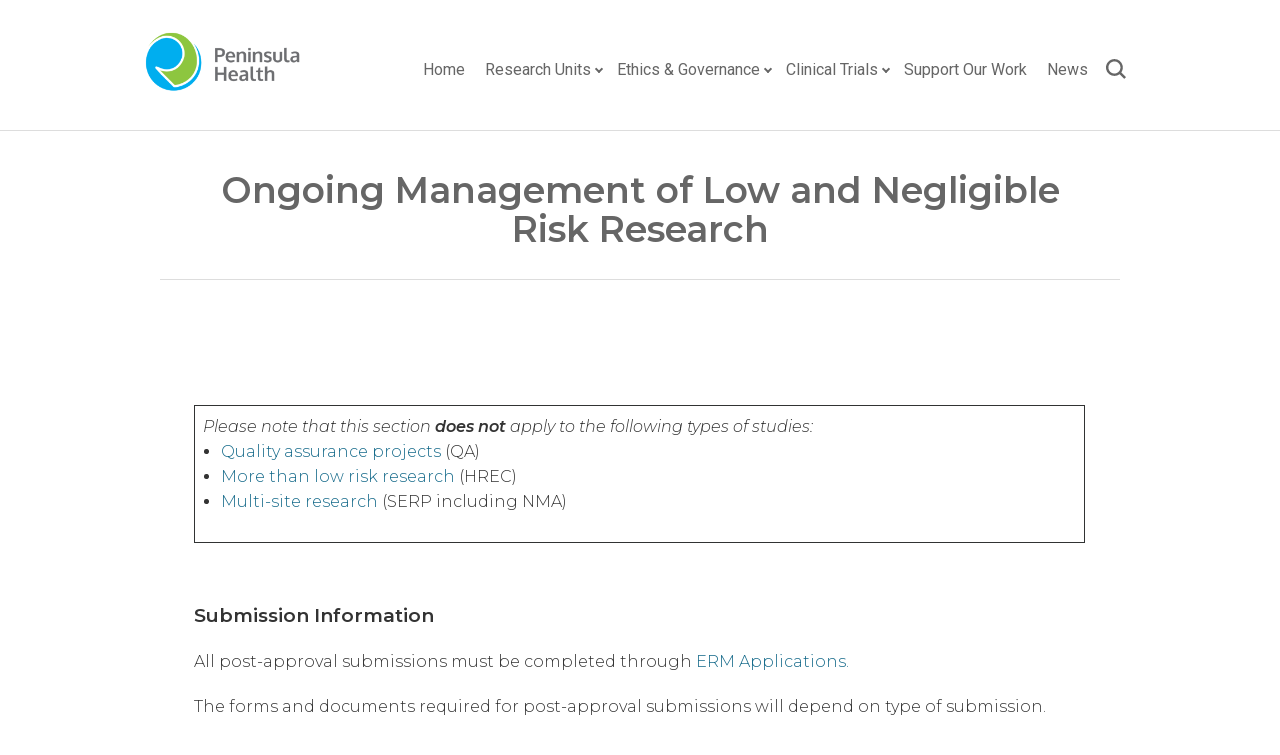

--- FILE ---
content_type: text/html; charset=UTF-8
request_url: https://www.peninsulahealth-research.org.au/ethics/post-approval-submissions/ongoing-management-of-low-and-negligible-risk-research/
body_size: 9446
content:
<!doctype html>
<html class="no-js"  lang="en-AU">
<head>
<meta charset="utf-8">
<meta http-equiv="X-UA-Compatible" content="IE=edge">
<meta name="viewport" content="width=device-width, initial-scale=1.0"/>
<link rel="apple-touch-icon" sizes="180x180" href="/apple-touch-icon.png">
<link rel="icon" type="image/png" sizes="32x32" href="/favicon-32x32.png">
<link rel="icon" type="image/png" sizes="16x16" href="/favicon-16x16.png">
<link rel="manifest" href="/site.webmanifest">
<link rel="mask-icon" href="/safari-pinned-tab.svg" color="#5bbad5">
<meta name="msapplication-TileColor" content="#ffffff">
<meta name="theme-color" content="#ffffff">
<meta name='robots' content='index, follow, max-image-preview:large, max-snippet:-1, max-video-preview:-1' />

	<!-- This site is optimized with the Yoast SEO plugin v19.13 - https://yoast.com/wordpress/plugins/seo/ -->
	<title>Ongoing Management of Low and Negligible Risk Research - Peninsula Health Research</title>
	<link rel="canonical" href="https://www.peninsulahealth-research.org.au/ethics/post-approval-submissions/ongoing-management-of-low-and-negligible-risk-research/" />
	<meta property="og:locale" content="en_US" />
	<meta property="og:type" content="article" />
	<meta property="og:title" content="Ongoing Management of Low and Negligible Risk Research - Peninsula Health Research" />
	<meta property="og:description" content="&nbsp; Please note that this section does not apply to the following types of studies: Quality assurance projects (QA) More... Read more &raquo;" />
	<meta property="og:url" content="https://www.peninsulahealth-research.org.au/ethics/post-approval-submissions/ongoing-management-of-low-and-negligible-risk-research/" />
	<meta property="og:site_name" content="Peninsula Health Research" />
	<meta property="article:modified_time" content="2024-12-19T00:27:28+00:00" />
	<meta name="twitter:card" content="summary_large_image" />
	<meta name="twitter:label1" content="Est. reading time" />
	<meta name="twitter:data1" content="1 minute" />
	<script type="application/ld+json" class="yoast-schema-graph">{"@context":"https://schema.org","@graph":[{"@type":"WebPage","@id":"https://www.peninsulahealth-research.org.au/ethics/post-approval-submissions/ongoing-management-of-low-and-negligible-risk-research/","url":"https://www.peninsulahealth-research.org.au/ethics/post-approval-submissions/ongoing-management-of-low-and-negligible-risk-research/","name":"Ongoing Management of Low and Negligible Risk Research - Peninsula Health Research","isPartOf":{"@id":"https://www.peninsulahealth-research.org.au/#website"},"datePublished":"2021-06-29T23:21:13+00:00","dateModified":"2024-12-19T00:27:28+00:00","breadcrumb":{"@id":"https://www.peninsulahealth-research.org.au/ethics/post-approval-submissions/ongoing-management-of-low-and-negligible-risk-research/#breadcrumb"},"inLanguage":"en-AU","potentialAction":[{"@type":"ReadAction","target":["https://www.peninsulahealth-research.org.au/ethics/post-approval-submissions/ongoing-management-of-low-and-negligible-risk-research/"]}]},{"@type":"BreadcrumbList","@id":"https://www.peninsulahealth-research.org.au/ethics/post-approval-submissions/ongoing-management-of-low-and-negligible-risk-research/#breadcrumb","itemListElement":[{"@type":"ListItem","position":1,"name":"Ethics &#038; Governance","item":"https://www.peninsulahealth-research.org.au/ethics/"},{"@type":"ListItem","position":2,"name":"Post Approval Submissions","item":"https://www.peninsulahealth-research.org.au/ethics/post-approval-submissions/"},{"@type":"ListItem","position":3,"name":"Ongoing Management of Low and Negligible Risk Research"}]},{"@type":"WebSite","@id":"https://www.peninsulahealth-research.org.au/#website","url":"https://www.peninsulahealth-research.org.au/","name":"Peninsula Health Research","description":"","potentialAction":[{"@type":"SearchAction","target":{"@type":"EntryPoint","urlTemplate":"https://www.peninsulahealth-research.org.au/?s={search_term_string}"},"query-input":"required name=search_term_string"}],"inLanguage":"en-AU"}]}</script>
	<!-- / Yoast SEO plugin. -->


<link rel='dns-prefetch' href='//maps.googleapis.com' />
<link rel='dns-prefetch' href='//use.fontawesome.com' />
<link rel='dns-prefetch' href='//s.w.org' />
<link rel="alternate" type="application/rss+xml" title="Peninsula Health Research &raquo; Feed" href="https://www.peninsulahealth-research.org.au/feed/" />
<link rel="alternate" type="application/rss+xml" title="Peninsula Health Research &raquo; Comments Feed" href="https://www.peninsulahealth-research.org.au/comments/feed/" />
<link rel='stylesheet' id='wp-block-library-css'  href='https://www.peninsulahealth-research.org.au/wp-includes/css/dist/block-library/style.min.css?ver=9fe2e5e76f90f8e8bc4b45df84068412' type='text/css' media='all' />
<style id='global-styles-inline-css' type='text/css'>
body{--wp--preset--color--black: #000000;--wp--preset--color--cyan-bluish-gray: #abb8c3;--wp--preset--color--white: #ffffff;--wp--preset--color--pale-pink: #f78da7;--wp--preset--color--vivid-red: #cf2e2e;--wp--preset--color--luminous-vivid-orange: #ff6900;--wp--preset--color--luminous-vivid-amber: #fcb900;--wp--preset--color--light-green-cyan: #7bdcb5;--wp--preset--color--vivid-green-cyan: #00d084;--wp--preset--color--pale-cyan-blue: #8ed1fc;--wp--preset--color--vivid-cyan-blue: #0693e3;--wp--preset--color--vivid-purple: #9b51e0;--wp--preset--gradient--vivid-cyan-blue-to-vivid-purple: linear-gradient(135deg,rgba(6,147,227,1) 0%,rgb(155,81,224) 100%);--wp--preset--gradient--light-green-cyan-to-vivid-green-cyan: linear-gradient(135deg,rgb(122,220,180) 0%,rgb(0,208,130) 100%);--wp--preset--gradient--luminous-vivid-amber-to-luminous-vivid-orange: linear-gradient(135deg,rgba(252,185,0,1) 0%,rgba(255,105,0,1) 100%);--wp--preset--gradient--luminous-vivid-orange-to-vivid-red: linear-gradient(135deg,rgba(255,105,0,1) 0%,rgb(207,46,46) 100%);--wp--preset--gradient--very-light-gray-to-cyan-bluish-gray: linear-gradient(135deg,rgb(238,238,238) 0%,rgb(169,184,195) 100%);--wp--preset--gradient--cool-to-warm-spectrum: linear-gradient(135deg,rgb(74,234,220) 0%,rgb(151,120,209) 20%,rgb(207,42,186) 40%,rgb(238,44,130) 60%,rgb(251,105,98) 80%,rgb(254,248,76) 100%);--wp--preset--gradient--blush-light-purple: linear-gradient(135deg,rgb(255,206,236) 0%,rgb(152,150,240) 100%);--wp--preset--gradient--blush-bordeaux: linear-gradient(135deg,rgb(254,205,165) 0%,rgb(254,45,45) 50%,rgb(107,0,62) 100%);--wp--preset--gradient--luminous-dusk: linear-gradient(135deg,rgb(255,203,112) 0%,rgb(199,81,192) 50%,rgb(65,88,208) 100%);--wp--preset--gradient--pale-ocean: linear-gradient(135deg,rgb(255,245,203) 0%,rgb(182,227,212) 50%,rgb(51,167,181) 100%);--wp--preset--gradient--electric-grass: linear-gradient(135deg,rgb(202,248,128) 0%,rgb(113,206,126) 100%);--wp--preset--gradient--midnight: linear-gradient(135deg,rgb(2,3,129) 0%,rgb(40,116,252) 100%);--wp--preset--duotone--dark-grayscale: url('#wp-duotone-dark-grayscale');--wp--preset--duotone--grayscale: url('#wp-duotone-grayscale');--wp--preset--duotone--purple-yellow: url('#wp-duotone-purple-yellow');--wp--preset--duotone--blue-red: url('#wp-duotone-blue-red');--wp--preset--duotone--midnight: url('#wp-duotone-midnight');--wp--preset--duotone--magenta-yellow: url('#wp-duotone-magenta-yellow');--wp--preset--duotone--purple-green: url('#wp-duotone-purple-green');--wp--preset--duotone--blue-orange: url('#wp-duotone-blue-orange');--wp--preset--font-size--small: 13px;--wp--preset--font-size--medium: 20px;--wp--preset--font-size--large: 36px;--wp--preset--font-size--x-large: 42px;}.has-black-color{color: var(--wp--preset--color--black) !important;}.has-cyan-bluish-gray-color{color: var(--wp--preset--color--cyan-bluish-gray) !important;}.has-white-color{color: var(--wp--preset--color--white) !important;}.has-pale-pink-color{color: var(--wp--preset--color--pale-pink) !important;}.has-vivid-red-color{color: var(--wp--preset--color--vivid-red) !important;}.has-luminous-vivid-orange-color{color: var(--wp--preset--color--luminous-vivid-orange) !important;}.has-luminous-vivid-amber-color{color: var(--wp--preset--color--luminous-vivid-amber) !important;}.has-light-green-cyan-color{color: var(--wp--preset--color--light-green-cyan) !important;}.has-vivid-green-cyan-color{color: var(--wp--preset--color--vivid-green-cyan) !important;}.has-pale-cyan-blue-color{color: var(--wp--preset--color--pale-cyan-blue) !important;}.has-vivid-cyan-blue-color{color: var(--wp--preset--color--vivid-cyan-blue) !important;}.has-vivid-purple-color{color: var(--wp--preset--color--vivid-purple) !important;}.has-black-background-color{background-color: var(--wp--preset--color--black) !important;}.has-cyan-bluish-gray-background-color{background-color: var(--wp--preset--color--cyan-bluish-gray) !important;}.has-white-background-color{background-color: var(--wp--preset--color--white) !important;}.has-pale-pink-background-color{background-color: var(--wp--preset--color--pale-pink) !important;}.has-vivid-red-background-color{background-color: var(--wp--preset--color--vivid-red) !important;}.has-luminous-vivid-orange-background-color{background-color: var(--wp--preset--color--luminous-vivid-orange) !important;}.has-luminous-vivid-amber-background-color{background-color: var(--wp--preset--color--luminous-vivid-amber) !important;}.has-light-green-cyan-background-color{background-color: var(--wp--preset--color--light-green-cyan) !important;}.has-vivid-green-cyan-background-color{background-color: var(--wp--preset--color--vivid-green-cyan) !important;}.has-pale-cyan-blue-background-color{background-color: var(--wp--preset--color--pale-cyan-blue) !important;}.has-vivid-cyan-blue-background-color{background-color: var(--wp--preset--color--vivid-cyan-blue) !important;}.has-vivid-purple-background-color{background-color: var(--wp--preset--color--vivid-purple) !important;}.has-black-border-color{border-color: var(--wp--preset--color--black) !important;}.has-cyan-bluish-gray-border-color{border-color: var(--wp--preset--color--cyan-bluish-gray) !important;}.has-white-border-color{border-color: var(--wp--preset--color--white) !important;}.has-pale-pink-border-color{border-color: var(--wp--preset--color--pale-pink) !important;}.has-vivid-red-border-color{border-color: var(--wp--preset--color--vivid-red) !important;}.has-luminous-vivid-orange-border-color{border-color: var(--wp--preset--color--luminous-vivid-orange) !important;}.has-luminous-vivid-amber-border-color{border-color: var(--wp--preset--color--luminous-vivid-amber) !important;}.has-light-green-cyan-border-color{border-color: var(--wp--preset--color--light-green-cyan) !important;}.has-vivid-green-cyan-border-color{border-color: var(--wp--preset--color--vivid-green-cyan) !important;}.has-pale-cyan-blue-border-color{border-color: var(--wp--preset--color--pale-cyan-blue) !important;}.has-vivid-cyan-blue-border-color{border-color: var(--wp--preset--color--vivid-cyan-blue) !important;}.has-vivid-purple-border-color{border-color: var(--wp--preset--color--vivid-purple) !important;}.has-vivid-cyan-blue-to-vivid-purple-gradient-background{background: var(--wp--preset--gradient--vivid-cyan-blue-to-vivid-purple) !important;}.has-light-green-cyan-to-vivid-green-cyan-gradient-background{background: var(--wp--preset--gradient--light-green-cyan-to-vivid-green-cyan) !important;}.has-luminous-vivid-amber-to-luminous-vivid-orange-gradient-background{background: var(--wp--preset--gradient--luminous-vivid-amber-to-luminous-vivid-orange) !important;}.has-luminous-vivid-orange-to-vivid-red-gradient-background{background: var(--wp--preset--gradient--luminous-vivid-orange-to-vivid-red) !important;}.has-very-light-gray-to-cyan-bluish-gray-gradient-background{background: var(--wp--preset--gradient--very-light-gray-to-cyan-bluish-gray) !important;}.has-cool-to-warm-spectrum-gradient-background{background: var(--wp--preset--gradient--cool-to-warm-spectrum) !important;}.has-blush-light-purple-gradient-background{background: var(--wp--preset--gradient--blush-light-purple) !important;}.has-blush-bordeaux-gradient-background{background: var(--wp--preset--gradient--blush-bordeaux) !important;}.has-luminous-dusk-gradient-background{background: var(--wp--preset--gradient--luminous-dusk) !important;}.has-pale-ocean-gradient-background{background: var(--wp--preset--gradient--pale-ocean) !important;}.has-electric-grass-gradient-background{background: var(--wp--preset--gradient--electric-grass) !important;}.has-midnight-gradient-background{background: var(--wp--preset--gradient--midnight) !important;}.has-small-font-size{font-size: var(--wp--preset--font-size--small) !important;}.has-medium-font-size{font-size: var(--wp--preset--font-size--medium) !important;}.has-large-font-size{font-size: var(--wp--preset--font-size--large) !important;}.has-x-large-font-size{font-size: var(--wp--preset--font-size--x-large) !important;}
</style>
<link rel='stylesheet' id='beautiful-taxonomy-filters-basic-css'  href='https://www.peninsulahealth-research.org.au/wp-content/plugins/beautiful-taxonomy-filters/public/css/beautiful-taxonomy-filters-base.min.css?ver=2.4.3' type='text/css' media='all' />
<link rel='stylesheet' id='collapscore-css-css'  href='https://www.peninsulahealth-research.org.au/wp-content/plugins/jquery-collapse-o-matic/css/core_style.css?ver=1.0' type='text/css' media='all' />
<link rel='stylesheet' id='collapseomatic-css-css'  href='https://www.peninsulahealth-research.org.au/wp-content/plugins/jquery-collapse-o-matic/css/light_style.css?ver=1.6' type='text/css' media='all' />
<link rel='stylesheet' id='search-filter-plugin-styles-css'  href='https://www.peninsulahealth-research.org.au/wp-content/plugins/search-filter-pro/public/assets/css/search-filter.min.css?ver=2.5.12' type='text/css' media='all' />
<link rel='stylesheet' id='wp-featherlight-css'  href='https://www.peninsulahealth-research.org.au/wp-content/plugins/wp-featherlight/css/wp-featherlight.min.css?ver=1.3.4' type='text/css' media='all' />
<link rel='stylesheet' id='aos-css-css'  href='https://www.peninsulahealth-research.org.au/wp-content/themes/bendico/assets/js/aos.css?ver=9fe2e5e76f90f8e8bc4b45df84068412' type='text/css' media='all' />
<link rel='stylesheet' id='fa-css-css'  href='https://use.fontawesome.com/releases/v5.2.0/css/all.css?ver=9fe2e5e76f90f8e8bc4b45df84068412' type='text/css' media='all' />
<link rel='stylesheet' id='normalize-css-css'  href='https://www.peninsulahealth-research.org.au/wp-content/themes/bendico/assets/vendor/foundation/css/normalize.min.css?ver=9fe2e5e76f90f8e8bc4b45df84068412' type='text/css' media='all' />
<link rel='stylesheet' id='foundation-css-css'  href='https://www.peninsulahealth-research.org.au/wp-content/themes/bendico/assets/vendor/foundation/css/foundation.css?ver=9fe2e5e76f90f8e8bc4b45df84068412' type='text/css' media='all' />
<link rel='stylesheet' id='site-css-css'  href='https://www.peninsulahealth-research.org.au/wp-content/themes/bendico/assets/css/style.css?ver=9fe2e5e76f90f8e8bc4b45df84068412' type='text/css' media='all' />
<link rel='stylesheet' id='slick-css-css'  href='https://www.peninsulahealth-research.org.au/wp-content/themes/bendico/assets/css/slick.css?ver=9fe2e5e76f90f8e8bc4b45df84068412' type='text/css' media='all' />
<link rel='stylesheet' id='child-style-css'  href='https://www.peninsulahealth-research.org.au/wp-content/themes/ph-research/style.css?ver=9fe2e5e76f90f8e8bc4b45df84068412' type='text/css' media='all' />
<script type='text/javascript' src='https://www.peninsulahealth-research.org.au/wp-content/themes/bendico/assets/vendor/foundation/js/vendor/jquery.js?ver=2.1.3' id='jquery-js'></script>
<script type='text/javascript' src='https://www.peninsulahealth-research.org.au/wp-content/themes/bendico/assets/js/jquery.hsCounter.min.js?ver=9fe2e5e76f90f8e8bc4b45df84068412' id='hsCounter-js-js'></script>
<script type='text/javascript' src='https://www.peninsulahealth-research.org.au/wp-content/themes/bendico/assets/js/hsCounter-call.js?ver=9fe2e5e76f90f8e8bc4b45df84068412' id='hsCounter-call-js-js'></script>
<script type='text/javascript' id='search-filter-plugin-build-js-extra'>
/* <![CDATA[ */
var SF_LDATA = {"ajax_url":"https:\/\/www.peninsulahealth-research.org.au\/wp-admin\/admin-ajax.php","home_url":"https:\/\/www.peninsulahealth-research.org.au\/","extensions":[]};
/* ]]> */
</script>
<script type='text/javascript' src='https://www.peninsulahealth-research.org.au/wp-content/plugins/search-filter-pro/public/assets/js/search-filter-build.min.js?ver=2.5.12' id='search-filter-plugin-build-js'></script>
<script type='text/javascript' src='https://www.peninsulahealth-research.org.au/wp-content/plugins/search-filter-pro/public/assets/js/chosen.jquery.min.js?ver=2.5.12' id='search-filter-plugin-chosen-js'></script>
<script type='text/javascript' src='https://www.peninsulahealth-research.org.au/wp-content/themes/bendico/assets/js/jquery.matchHeight.js?ver=9fe2e5e76f90f8e8bc4b45df84068412' id='matchHeight-js-js'></script>
<script type='text/javascript' src='https://www.peninsulahealth-research.org.au/wp-content/themes/bendico/assets/js/slick.min.js?ver=9fe2e5e76f90f8e8bc4b45df84068412' id='slick-js-js'></script>
<script type='text/javascript' src='https://www.peninsulahealth-research.org.au/wp-content/themes/bendico/assets/js/aos.js?ver=9fe2e5e76f90f8e8bc4b45df84068412' id='aos-js-js'></script>
<link rel="https://api.w.org/" href="https://www.peninsulahealth-research.org.au/wp-json/" /><link rel="alternate" type="application/json" href="https://www.peninsulahealth-research.org.au/wp-json/wp/v2/pages/3045" /><link rel='shortlink' href='https://www.peninsulahealth-research.org.au/?p=3045' />
<link rel="alternate" type="application/json+oembed" href="https://www.peninsulahealth-research.org.au/wp-json/oembed/1.0/embed?url=https%3A%2F%2Fwww.peninsulahealth-research.org.au%2Fethics%2Fpost-approval-submissions%2Fongoing-management-of-low-and-negligible-risk-research%2F" />
<link rel="alternate" type="text/xml+oembed" href="https://www.peninsulahealth-research.org.au/wp-json/oembed/1.0/embed?url=https%3A%2F%2Fwww.peninsulahealth-research.org.au%2Fethics%2Fpost-approval-submissions%2Fongoing-management-of-low-and-negligible-risk-research%2F&#038;format=xml" />
                <script>
                    var ajaxUrl = 'https://www.peninsulahealth-research.org.au/wp-admin/admin-ajax.php';
                </script>
        		<style type="text/css" id="wp-custom-css">
			
    width: 190px;
    height: 90px;
		</style>
		<script type="text/javascript">
jQuery(document).ready(function($) {
$('.equalize-content').matchHeight({byRow: true, property: 'height'});
$('.tab-content').matchHeight({ byRow: false, property: 'height'});
$( "li.half" ).last().after( "<div style='clear:both'></div>" );
// don't wrap gform iframe in video-container
$("iframe:not([id^='gform_ajax_frame_'])").wrap("<div class='video-container'/>");
AOS.init({
duration: 600
});
$( '.off-canvas-list ul.sub-menu' ).before( '<button class="togglebutton">+</button>' );
$( '.off-canvas-list ul.children' ).before( '<button class="togglebutton">+</button>' );
$('.off-canvas-list li.menu-item-has-children .togglebutton').click(function() {
$(this).next('ul.sub-menu').toggleClass('expanded');
});	
$('.off-canvas-list li.page_item_has_children .togglebutton').click(function() {
$(this).next('ul.children').toggleClass('expanded');
});	
});
window.addEventListener('load', function() {
  AOS.refresh();
});
</script>
</head>
<body class="page-template page-template-page-dept-posts page-template-page-dept-posts-php page page-id-3045 page-child parent-pageid-2140 wp-featherlight-captions">
<div class="off-canvas-wrap" data-offcanvas>
<div class="inner-wrap">
<div id="container">
<header class="header logo-left-menu-right" role="banner">
	<div id="inner-header" class="row">
		<!-- logo -->
	<div class="contain-to-grid" id="top">
		<ul class="title-area row">
		<li class="name">
		<h1><a href="https://www.peninsulahealth-research.org.au" rel="nofollow">Peninsula Health Research</a></h1>
		</li>
		</ul>

		<!-- main nav -->
		<nav class="top-bar show-for-medium-up" data-topbar>
			<section class="top-bar-3section right show-for-large-up">
			<ul id="main-nav"><li id="menu-item-2926" class="menu-item menu-item-type-post_type menu-item-object-page menu-item-home menu-item-2926"><a href="https://www.peninsulahealth-research.org.au/">Home</a></li>
<li id="menu-item-972" class="menu-item menu-item-type-post_type menu-item-object-page menu-item-has-children menu-item-972"><a href="https://www.peninsulahealth-research.org.au/research-units/">Research Units</a>
<ul class="sub-menu">
	<li id="menu-item-2126" class="menu-item menu-item-type-post_type menu-item-object-page menu-item-2126"><a href="https://www.peninsulahealth-research.org.au/?page_id=1153">Allied and Community Health</a></li>
	<li id="menu-item-2850" class="menu-item menu-item-type-post_type menu-item-object-page menu-item-2850"><a href="https://www.peninsulahealth-research.org.au/?page_id=2098">Anaesthetics</a></li>
	<li id="menu-item-2807" class="menu-item menu-item-type-post_type menu-item-object-page menu-item-2807"><a href="https://www.peninsulahealth-research.org.au/emergency-medicine/">Emergency Medicine</a></li>
	<li id="menu-item-2125" class="menu-item menu-item-type-post_type menu-item-object-page menu-item-2125"><a href="https://www.peninsulahealth-research.org.au/research-units/intensive-care/">Intensive Care</a></li>
	<li id="menu-item-2123" class="menu-item menu-item-type-post_type menu-item-object-page menu-item-2123"><a href="https://www.peninsulahealth-research.org.au/research-units/medicine-and-specialties-2/">Medicine and Specialties</a></li>
	<li id="menu-item-2783" class="menu-item menu-item-type-post_type menu-item-object-page menu-item-2783"><a href="https://www.peninsulahealth-research.org.au/?page_id=1903">Paediatrics</a></li>
	<li id="menu-item-2785" class="menu-item menu-item-type-post_type menu-item-object-page menu-item-2785"><a href="https://www.peninsulahealth-research.org.au/research-units/medicine-and-specialties-2/pharmacy/">Pharmacy</a></li>
	<li id="menu-item-2122" class="menu-item menu-item-type-post_type menu-item-object-page menu-item-2122"><a href="https://www.peninsulahealth-research.org.au/research-units/professorial-academic-unit/">Professorial Academic Unit</a></li>
	<li id="menu-item-2803" class="menu-item menu-item-type-post_type menu-item-object-page menu-item-2803"><a href="https://www.peninsulahealth-research.org.au/?page_id=2799">Radiology</a></li>
	<li id="menu-item-2124" class="menu-item menu-item-type-post_type menu-item-object-page menu-item-2124"><a href="https://www.peninsulahealth-research.org.au/research-units/surgery-and-specialties-2/">Surgery and Specialties</a></li>
	<li id="menu-item-2784" class="menu-item menu-item-type-post_type menu-item-object-page menu-item-2784"><a href="https://www.peninsulahealth-research.org.au/research-units/medicine-and-specialties-2/womens-health/">Women&#8217;s Health</a></li>
</ul>
</li>
<li id="menu-item-2031" class="menu-item menu-item-type-post_type menu-item-object-page current-page-ancestor menu-item-has-children menu-item-2031"><a href="https://www.peninsulahealth-research.org.au/ethics/">Ethics &#038; Governance</a>
<ul class="sub-menu">
	<li id="menu-item-2030" class="menu-item menu-item-type-post_type menu-item-object-page menu-item-2030"><a href="https://www.peninsulahealth-research.org.au/contact/">Office for Research</a></li>
	<li id="menu-item-2154" class="menu-item menu-item-type-post_type menu-item-object-page menu-item-2154"><a href="https://www.peninsulahealth-research.org.au/ethics/new-ethics-applications/">New Research Applications</a></li>
	<li id="menu-item-2156" class="menu-item menu-item-type-post_type menu-item-object-page current-page-ancestor menu-item-2156"><a href="https://www.peninsulahealth-research.org.au/ethics/post-approval-submissions/">Post Approval Submissions</a></li>
	<li id="menu-item-2158" class="menu-item menu-item-type-post_type menu-item-object-page menu-item-2158"><a href="https://www.peninsulahealth-research.org.au/ethics/human-research-ethics-committee/">Human Research Ethics Committee</a></li>
</ul>
</li>
<li id="menu-item-2048" class="menu-item menu-item-type-post_type menu-item-object-page menu-item-has-children menu-item-2048"><a href="https://www.peninsulahealth-research.org.au/clinical-trials-2/">Clinical Trials</a>
<ul class="sub-menu">
	<li id="menu-item-2053" class="menu-item menu-item-type-post_type menu-item-object-page menu-item-2053"><a href="https://www.peninsulahealth-research.org.au/clinical-trials-2/partner-with-peninsula-health/">Partner with us</a></li>
	<li id="menu-item-2060" class="menu-item menu-item-type-post_type menu-item-object-page menu-item-2060"><a href="https://www.peninsulahealth-research.org.au/clinical-trials-2/participating-in-research/">Patients and Consumers</a></li>
	<li id="menu-item-1862" class="menu-item menu-item-type-custom menu-item-object-custom menu-item-1862"><a href="https://www.peninsulahealth-research.org.au/clinical-trials-2/clinical-trials/">About Clinical Trials</a></li>
</ul>
</li>
<li id="menu-item-2168" class="menu-item menu-item-type-post_type menu-item-object-page menu-item-2168"><a href="https://www.peninsulahealth-research.org.au/support-our-work/">Support Our Work</a></li>
<li id="menu-item-2192" class="menu-item menu-item-type-post_type menu-item-object-page menu-item-2192"><a href="https://www.peninsulahealth-research.org.au/news/">News</a></li>
</ul>				<!-- expanding search -->
				<div class="exp-search">
						<div class="input-group-button">
							<div class="button searchfield">
								<svg width="20" height="20" viewBox="0 0 100 100">
									<path fill="#666" fill-rule="evenodd" d="M42.117,12.246 C50.1209,12.246 57.797,15.4257 63.453,21.0858 C69.1132,26.742 72.2928,34.4178 72.2928,42.4218 C72.2928,50.4258 69.1131,58.1018 63.453,63.7578 C57.7968,69.418 50.121,72.5976 42.117,72.5976 C34.1131,72.5976 26.437,69.4179 20.781,63.7578 C15.1208,58.1016 11.9412,50.4258 11.9412,42.4218 C11.9412,34.4178 15.1209,26.7418 20.781,21.0858 C26.4372,15.4256 34.113,12.246 42.117,12.246 L42.117,12.246 Z M76.0828827,67.3362833 C82.3527829,58.7859894 85.2617455,48.0434678 83.9173,37.22271 C82.0618,22.28871 72.3743,9.47671 58.5153,3.61771 L58.51139,3.61771 C53.32389,1.41851 47.74139,0.28961 42.10539,0.29741 L42.117,0.305 C29.058,0.30891 16.742,6.3675 8.769001,16.707 C0.7924008,27.047 -1.933999,40.5 1.382301,53.129 C4.698701,65.758 13.6833,76.137 25.7103,81.223 L25.7103,81.22691 C39.5733,87.08631 55.5113,85.10191 67.5153,76.02771 C67.5852345,75.9748392 67.6549736,75.9217748 67.724517,75.8685177 L91.555,99.6990032 L100.0003,91.253703 L76.0828827,67.3362833 Z"/>
								</svg>
							</div>
						</div>
					<form id="searchform" method="get" action="https://www.peninsulahealth-research.org.au">
					<input id="s" name="s" class="input-field search-field" type="search" placeholder="Search and hit enter..." />
					</form>
				</div>
			</section>
		</nav>
		<div class="show-for-medium-down">
			<section class="right-small ">
				<a href="#top" class="right-off-canvas-toggle menu-icon" ><span></span></a>
			</section>
		</div>
	</div>
	<aside class="right-off-canvas-menu show-for-medium-down m-nav">
		<form id="searchform" method="get" action="https://www.peninsulahealth-research.org.au">
		<input id="s" name="s" class="input-field search-field" type="search" placeholder="Search and hit enter..." />
		</form>
		<ul id="menu-main-menu-1" class="off-canvas-list"><li class="menu-item menu-item-type-post_type menu-item-object-page menu-item-home menu-item-2926"><a href="https://www.peninsulahealth-research.org.au/">Home</a></li>
<li class="menu-item menu-item-type-post_type menu-item-object-page menu-item-has-children menu-item-972"><a href="https://www.peninsulahealth-research.org.au/research-units/">Research Units</a>
<ul class="sub-menu">
	<li class="menu-item menu-item-type-post_type menu-item-object-page menu-item-2126"><a href="https://www.peninsulahealth-research.org.au/?page_id=1153">Allied and Community Health</a></li>
	<li class="menu-item menu-item-type-post_type menu-item-object-page menu-item-2850"><a href="https://www.peninsulahealth-research.org.au/?page_id=2098">Anaesthetics</a></li>
	<li class="menu-item menu-item-type-post_type menu-item-object-page menu-item-2807"><a href="https://www.peninsulahealth-research.org.au/emergency-medicine/">Emergency Medicine</a></li>
	<li class="menu-item menu-item-type-post_type menu-item-object-page menu-item-2125"><a href="https://www.peninsulahealth-research.org.au/research-units/intensive-care/">Intensive Care</a></li>
	<li class="menu-item menu-item-type-post_type menu-item-object-page menu-item-2123"><a href="https://www.peninsulahealth-research.org.au/research-units/medicine-and-specialties-2/">Medicine and Specialties</a></li>
	<li class="menu-item menu-item-type-post_type menu-item-object-page menu-item-2783"><a href="https://www.peninsulahealth-research.org.au/?page_id=1903">Paediatrics</a></li>
	<li class="menu-item menu-item-type-post_type menu-item-object-page menu-item-2785"><a href="https://www.peninsulahealth-research.org.au/research-units/medicine-and-specialties-2/pharmacy/">Pharmacy</a></li>
	<li class="menu-item menu-item-type-post_type menu-item-object-page menu-item-2122"><a href="https://www.peninsulahealth-research.org.au/research-units/professorial-academic-unit/">Professorial Academic Unit</a></li>
	<li class="menu-item menu-item-type-post_type menu-item-object-page menu-item-2803"><a href="https://www.peninsulahealth-research.org.au/?page_id=2799">Radiology</a></li>
	<li class="menu-item menu-item-type-post_type menu-item-object-page menu-item-2124"><a href="https://www.peninsulahealth-research.org.au/research-units/surgery-and-specialties-2/">Surgery and Specialties</a></li>
	<li class="menu-item menu-item-type-post_type menu-item-object-page menu-item-2784"><a href="https://www.peninsulahealth-research.org.au/research-units/medicine-and-specialties-2/womens-health/">Women&#8217;s Health</a></li>
</ul>
</li>
<li class="menu-item menu-item-type-post_type menu-item-object-page current-page-ancestor menu-item-has-children menu-item-2031"><a href="https://www.peninsulahealth-research.org.au/ethics/">Ethics &#038; Governance</a>
<ul class="sub-menu">
	<li class="menu-item menu-item-type-post_type menu-item-object-page menu-item-2030"><a href="https://www.peninsulahealth-research.org.au/contact/">Office for Research</a></li>
	<li class="menu-item menu-item-type-post_type menu-item-object-page menu-item-2154"><a href="https://www.peninsulahealth-research.org.au/ethics/new-ethics-applications/">New Research Applications</a></li>
	<li class="menu-item menu-item-type-post_type menu-item-object-page current-page-ancestor menu-item-2156"><a href="https://www.peninsulahealth-research.org.au/ethics/post-approval-submissions/">Post Approval Submissions</a></li>
	<li class="menu-item menu-item-type-post_type menu-item-object-page menu-item-2158"><a href="https://www.peninsulahealth-research.org.au/ethics/human-research-ethics-committee/">Human Research Ethics Committee</a></li>
</ul>
</li>
<li class="menu-item menu-item-type-post_type menu-item-object-page menu-item-has-children menu-item-2048"><a href="https://www.peninsulahealth-research.org.au/clinical-trials-2/">Clinical Trials</a>
<ul class="sub-menu">
	<li class="menu-item menu-item-type-post_type menu-item-object-page menu-item-2053"><a href="https://www.peninsulahealth-research.org.au/clinical-trials-2/partner-with-peninsula-health/">Partner with us</a></li>
	<li class="menu-item menu-item-type-post_type menu-item-object-page menu-item-2060"><a href="https://www.peninsulahealth-research.org.au/clinical-trials-2/participating-in-research/">Patients and Consumers</a></li>
	<li class="menu-item menu-item-type-custom menu-item-object-custom menu-item-1862"><a href="https://www.peninsulahealth-research.org.au/clinical-trials-2/clinical-trials/">About Clinical Trials</a></li>
</ul>
</li>
<li class="menu-item menu-item-type-post_type menu-item-object-page menu-item-2168"><a href="https://www.peninsulahealth-research.org.au/support-our-work/">Support Our Work</a></li>
<li class="menu-item menu-item-type-post_type menu-item-object-page menu-item-2192"><a href="https://www.peninsulahealth-research.org.au/news/">News</a></li>
</ul>			</aside>
	<a class="exit-off-canvas"></a>
	</div>
</header>	
<div id="content" class="banner-image no-image">
<div id="title-bar" data-aos="fade-in" data-aos-duration="600">
<div class="page-title-over-banner no-image" style="background-image:url(https://www.peninsulahealth-research.org.au/wp-content/themes/ph-research/assets/images/default-title-bg.png);">
<h1 class="page-title">Ongoing Management of Low and Negligible Risk Research<span class="page-intro-text">
</span></h1>
</div>
</div>
	<div id="post-3045" class="post-3045 page type-page status-publish hentry wp-sticky">
	<article>
		<div class="entry-content">
		

<div class="columns-stripe research-cat active-research">
	<div class="row">
		<div class="large-12 medium-12 columns">
		<p>&nbsp;</p>
<table style="width: 100%;border-style: solid;border-color: #313333" border="2" cellspacing="1" cellpadding="1">
<tbody>
<tr>
<td>
<p><em>Please note that this section <strong>does not</strong> apply to the following types of studies:</em></p>
<ul>
<li><a href="https://www.peninsulahealth-research.org.au/ethics/new-ethics-applications/quality-assurance-projects-qa/">Quality assurance projects</a> (QA)</li>
<li><a href="https://www.peninsulahealth-research.org.au/ethics/post-approval-submissions/ongoing-management-of-more-than-low-risk-research/">More than low risk research</a> (HREC)</li>
<li><a href="https://www.peninsulahealth-research.org.au/ethics/post-approval-submissions/ongoing-management-of-multi-site-research/">Multi-site research</a> (SERP including NMA)</li>
</ul>
</td>
</tr>
</tbody>
</table>
<p>&nbsp;</p>
<h4>Submission Information</h4>
<p>All post-approval submissions must be completed through <a href="https://au.forms.ethicalreviewmanager.com/" target="_blank" rel="noopener noreferrer">ERM Applications.</a></p>
<p>The forms and documents required for post-approval submissions will depend on type of submission.</p>
<p><a href="https://www.peninsulahealth-research.org.au/wp-content/uploads/4-ERM-LNR-Post-Approvals-22.08.22.pdf" target="_blank" rel="noopener">A list of documents required is available from here. </a> </p>
<h4> </h4>
<h4>Submission Requirements</h4>
<p>Post-approval submissions are to be submitted electronically via <a href="https://au.forms.ethicalreviewmanager.com/" target="_blank" rel="noopener noreferrer">ERM Applications</a> unless otherwise specified. </p>
<p><a href="https://www.peninsulahealth-research.org.au/wp-content/uploads/HREC-Meeting-and-Submission-Dates-2025.pdf" target="_blank" rel="noopener">Click here for HREC submission deadlines and meeting dates for 2025. </a> Post approval submissions are due by the Agenda Closure Deadline. </p>
<p>You will be advised through ERM if further information is required. </p>
<p>&nbsp;</p>
<h4>Fees</h4>
<p>Fees are not applicable for review of Low Risk post-approval submissions. </p>
<p>&nbsp;</p>
<h4>Notification of Review Outcome</h4>
<p>The outcome of the HREC review will be sent via ERM by the <a href="https://www.peninsulahealth-research.org.au/contact/" target="_blank" rel="noopener noreferrer">Office for Research</a> within 7 days of the meeting. </p>
<p><strong>Research amendments must not be implemented until notification of approval has been received.</strong></p>
<p>&nbsp;</p>
		</div>
	</div>
</div>

		


				 
		
		
		
				
		
		

									</div>
	</article>
</div>
</div>
<footer class="footer" role="contentinfo">
	<div id="inner-footer" class="row widgets-row">
		<div class="large-4 medium-4 columns left">
							<div id="block-9" class="widget widget_block">
<h4>Contact us</h4>
</div><div id="block-3" class="widget widget_block widget_text">
<p><strong>Director of Research</strong><br>Professor Velandai Srikanth<br><a href="/cdn-cgi/l/email-protection#a0d6c5ccc1cec4c1c98ed3d2c9cbc1ced4c8e0cdcfcec1d3c88ec5c4d5"><span class="__cf_email__" data-cfemail="04726168656a60656d2a77766d6f656a706c44696b6a65776c2a616071">[email&#160;protected]</span></a><br>(03) 9788 1722</p>
</div><div id="block-4" class="widget widget_block widget_text">
<p><strong>Manager, Office for Research</strong><br>Lee-Anne Clavarino<br><a href="/cdn-cgi/l/email-protection#c8a4aba4a9bea9baa1a6a788b8a0aba6e6bea1abe6afa7bee6a9bd"><span class="__cf_email__" data-cfemail="e68a858a879087948f8889a6968e8588c8908f85c8818990c88793">[email&#160;protected]</span></a><br>(03) 9784 2679</p>
</div>				
		</div>
		<div class="large-4 medium-4 columns middle">
							<div id="block-10" class="widget widget_block">
<div style="height:19px" aria-hidden="true" class="wp-block-spacer"></div>
</div><div id="block-6" class="widget widget_block widget_text">
<p><strong>Ethics and Governance</strong><br><a href="/cdn-cgi/l/email-protection#f4bca6b1b7b4849c979ada829d97da829d97da9581"><span class="__cf_email__" data-cfemail="246c76616764544c474a0a524d470a434b520a4551">[email&#160;protected]</span></a></p>
</div><div id="block-13" class="widget widget_block widget_text">
<p><strong>Office 2Q09, Ngarnga Centre<br></strong>PO Box 52<br>Frankston Hospital<br>Frankston VIC, 3199</p>
</div><div id="block-14" class="widget widget_block widget_text">
<p></p>
</div><div id="block-12" class="widget widget_block widget_text">
<p><strong>Research Governance </strong><br><a href="/cdn-cgi/l/email-protection#c597828a85b5ada6abebb3aca6eba2aab3eba4b0"><span class="__cf_email__" data-cfemail="90c2d7dfd0e0f8f3febee6f9f3bef7ffe6bef1e5">[email&#160;protected]</span></a><br>(03) 9784 2680</p>
</div>					</div>
		<div class="large-4 medium-4 columns right">
							<div id="block-20" class="widget widget_block widget_media_image">
<figure class="wp-block-image size-full"><img loading="lazy" width="772" height="96" src="https://www.peninsulahealth-research.org.au/wp-content/uploads/combined-logos.png" alt="" class="wp-image-3534" srcset="https://www.peninsulahealth-research.org.au/wp-content/uploads/combined-logos.png 772w, https://www.peninsulahealth-research.org.au/wp-content/uploads/combined-logos-450x56.png 450w, https://www.peninsulahealth-research.org.au/wp-content/uploads/combined-logos-768x96.png 768w, https://www.peninsulahealth-research.org.au/wp-content/uploads/combined-logos-600x75.png 600w, https://www.peninsulahealth-research.org.au/wp-content/uploads/combined-logos-520x65.png 520w" sizes="(max-width: 772px) 100vw, 772px" /></figure>
</div><div id="block-18" class="widget widget_block widget_text">
<p class="has-small-font-size">Peninsula Health acknowledges the Traditional Custodians of the lands where its Health Services are located. We acknowledge the Bunurong/Boon Wurrung people of the Kulin Nation. We pay our respects to Elders past, present and emerging.</p>
</div><div id="block-19" class="widget widget_block widget_text">
<p class="has-small-font-size"><br>Peninsula Health is committed to ensuring that the needs of all individuals within our diverse community are met in an appropriate and respectful manner. In partnership with consumers and carers, we aim to provide an environment that recognises and responds to individual consumer and carer needs, supports and preferences.</p>
</div>								</div>		
		<div class="large-12 medium-12 columns footer-meta">
			<div class="siteby"><span class="copyr">&copy;2026 Peninsula Health Research</span> <a href="http://www.go4.com.au" title="Website by Go4" class="go4">Website by Go4</a></div>		
			<div class="login"><a rel="nofollow" href="https://www.peninsulahealth-research.org.au/wp-login.php">Website Admin</a>| <a href="https://www.peninsulahealth.org.au/privacy/">Privacy Policy</a>| <a href="https://www.peninsulahealth.org.au/terms/ ">Terms &amp; Conditions</a></div>
		</div>
	</div>
</footer> 
</div> 
</div>
</div>
<script data-cfasync="false" src="/cdn-cgi/scripts/5c5dd728/cloudflare-static/email-decode.min.js"></script><script type='text/javascript' id='beautiful-taxonomy-filters-js-extra'>
/* <![CDATA[ */
var btf_localization = {"ajaxurl":"https:\/\/www.peninsulahealth-research.org.au\/wp-admin\/admin-ajax.php","min_search":"8","allow_clear":"","show_description":"","disable_select2":"1","conditional_dropdowns":"","language":"","rtl":"","disable_fuzzy":"","show_count":""};
/* ]]> */
</script>
<script type='text/javascript' src='https://www.peninsulahealth-research.org.au/wp-content/plugins/beautiful-taxonomy-filters/public/js/beautiful-taxonomy-filters-public.js?ver=2.4.3' id='beautiful-taxonomy-filters-js'></script>
<script type='text/javascript' id='collapseomatic-js-js-before'>
const com_options = {"colomatduration":"fast","colomatslideEffect":"slideFade","colomatpauseInit":"","colomattouchstart":""}
</script>
<script type='text/javascript' src='https://www.peninsulahealth-research.org.au/wp-content/plugins/jquery-collapse-o-matic/js/collapse.js?ver=1.7.2' id='collapseomatic-js-js'></script>
<script type='text/javascript' src='https://www.peninsulahealth-research.org.au/wp-includes/js/jquery/ui/core.min.js?ver=1.13.1' id='jquery-ui-core-js'></script>
<script type='text/javascript' src='https://www.peninsulahealth-research.org.au/wp-includes/js/jquery/ui/datepicker.min.js?ver=1.13.1' id='jquery-ui-datepicker-js'></script>
<script type='text/javascript' id='jquery-ui-datepicker-js-after'>
jQuery(function(jQuery){jQuery.datepicker.setDefaults({"closeText":"Close","currentText":"Today","monthNames":["January","February","March","April","May","June","July","August","September","October","November","December"],"monthNamesShort":["Jan","Feb","Mar","Apr","May","Jun","Jul","Aug","Sep","Oct","Nov","Dec"],"nextText":"Next","prevText":"Previous","dayNames":["Sunday","Monday","Tuesday","Wednesday","Thursday","Friday","Saturday"],"dayNamesShort":["Sun","Mon","Tue","Wed","Thu","Fri","Sat"],"dayNamesMin":["S","M","T","W","T","F","S"],"dateFormat":"MM d, yy","firstDay":1,"isRTL":false});});
</script>
<script type='text/javascript' src='https://www.peninsulahealth-research.org.au/wp-content/plugins/page-links-to/dist/new-tab.js?ver=3.3.7' id='page-links-to-js'></script>
<script type='text/javascript' src='https://www.peninsulahealth-research.org.au/wp-content/plugins/wp-featherlight/js/wpFeatherlight.pkgd.min.js?ver=1.3.4' id='wp-featherlight-js'></script>
<script type='text/javascript' src='https://www.peninsulahealth-research.org.au/wp-content/themes/bendico/assets/vendor/foundation/js/vendor/modernizr.js?ver=2.8.3' id='modernizr-js'></script>
<script type='text/javascript' src='https://www.peninsulahealth-research.org.au/wp-content/themes/bendico/assets/vendor/foundation/js/foundation.min.js?ver=9fe2e5e76f90f8e8bc4b45df84068412' id='foundation-js-js'></script>
<script type='text/javascript' src='https://www.peninsulahealth-research.org.au/wp-content/themes/bendico/assets/vendor/foundation/js/foundation/foundation.equalizer5.js?ver=9fe2e5e76f90f8e8bc4b45df84068412' id='equalizer-js-js'></script>
<script type='text/javascript' src='https://www.peninsulahealth-research.org.au/wp-content/themes/bendico/assets/js/scripts.min.js?ver=9fe2e5e76f90f8e8bc4b45df84068412' id='site-js-js'></script>
<script type='text/javascript' src='https://www.peninsulahealth-research.org.au/wp-content/themes/bendico/assets/js/google-maps.js?ver=0.1' id='google-map-init-js'></script>
<script type='text/javascript' src='https://www.peninsulahealth-research.org.au/wp-content/themes/bendico/assets/js/cookie-jquery.js?ver=9fe2e5e76f90f8e8bc4b45df84068412' id='cookie-js-js'></script>
<script type='text/javascript' src='https://maps.googleapis.com/maps/api/js?key=AIzaSyAU20_Ia8FrcdqbSdqOOoBHipUuMDDbio0&#038;ver=3' id='google-map-js'></script>
	   <script type="text/javascript">
	     	jQuery('.soliloquy-container').removeClass('no-js');
	   </script>
	   <script defer src="https://static.cloudflareinsights.com/beacon.min.js/vcd15cbe7772f49c399c6a5babf22c1241717689176015" integrity="sha512-ZpsOmlRQV6y907TI0dKBHq9Md29nnaEIPlkf84rnaERnq6zvWvPUqr2ft8M1aS28oN72PdrCzSjY4U6VaAw1EQ==" data-cf-beacon='{"version":"2024.11.0","token":"f044f6a5418e4a2093567b83b2477c36","r":1,"server_timing":{"name":{"cfCacheStatus":true,"cfEdge":true,"cfExtPri":true,"cfL4":true,"cfOrigin":true,"cfSpeedBrain":true},"location_startswith":null}}' crossorigin="anonymous"></script>
</body>
</html>


--- FILE ---
content_type: text/css
request_url: https://www.peninsulahealth-research.org.au/wp-content/themes/bendico/assets/css/style.css?ver=9fe2e5e76f90f8e8bc4b45df84068412
body_size: 15438
content:
/******************************************************************

Stylesheet:Main Stylesheet

******************************************************************/


/* colours
grey 666
*/

/* FEATURE COLOUR
override for any of these elements further down if you wish
-------------------------------------------------------------------------------------- */
.footer, #title-bar, .subnav-wrapper h4, .button, button { 
background-color:#666; 
}
h1, h2, h3, h4, h5, a, 
.logo-left-menu-right #main-nav a:hover, .logo-left-menu-right #main-nav li:hover > a, .logo-left-menu-right #main-nav .current_page_item a, .logo-left-menu-right #main-nav .current-menu-item a, .logo-left-menu-right #main-nav .current_page_ancestor a, .logo-left-menu-right #main-nav .current_page_ancestor.menu-item-has-children a:hover, #title-bar .page-title-over-banner.no-image h1 { 
color:#666;
}
#main-nav li:hover > ul { 
border-top-color: #666 !important; 
}
/* ----------------------------------------------------------------------------------- */



/* add .boxed to .inner-wrap to put a max-width container around everything - will need body bg colour set */
.inner-wrap.boxed {
max-width:80rem;
margin:0 auto;
background:#fff;
}
/* body { background-color:; } */

.top-bar-section li, .top-bar-section li a, .top-bar-3section li, .top-bar-3section li a {
background:transparent !important;
}

/*
HEADER BANNER THEN MENU LAYOUT
-------------------------------------------------------------------------------------- */
header.header {
border-bottom:1px solid #ddd;
}

.header.fullwidth-banner-menu {
background:#fff url('../images/header-bg.png') repeat-x center top;
}
.header.fullwidth-banner-menu .contain-to-grid {
background:transparent;
}

.fullwidth-banner-menu h1 {
margin:0;
}
.fullwidth-banner-menu h1 span {
text-indent:-999em;
display:none;
}

.fullwidth-banner-menu .contain-to-grid h1.name a {
/*
background:transparent;
height:134px;
width:373px;
display:block;
margin:-15px auto 0 auto;
*/
}

.fullwidth-banner-menu .top-bar {
height:5rem;
background:#fff;
}

.fullwidth-banner-menu ul#main-nav {
margin:0;
padding:0 2%;
position:absolute;
left:0;
top:8px;
z-index:100;
}

.fullwidth-banner-menu .top-bar-section li a, .fullwidth-banner-menu .top-bar-section ul li > a {
font-family: Arial, sans-serif;
font-weight:400;
text-transform:uppercase;
}

.fullwidth-banner-menu #main-nav li {
margin:0;
padding:0;
list-style:none;
float:left;
position:relative;
}

.fullwidth-banner-menu #main-nav a {
color:#666;
display:block;
margin:0;
padding:0 10px;
text-decoration:none;
font-size:90%;
font-weight:normal;
line-height:4rem;
}

.fullwidth-banner-menu #main-nav a:hover, #main-nav li:hover > a {
color:#000;
}

/* uberlink */
.fullwidth-banner-menu #main-nav .current_page_item a, .fullwidth-banner-menu #main-nav .current-menu-item a, .fullwidth-banner-menu #main-nav .current_page_ancestor a {
/* color:#000; */
}

/* dropdown ul */
.fullwidth-banner-menu #main-nav li ul {
margin:0;
padding:5px 0;
list-style:none;
position:absolute;
border:none;
z-index:100;
top:60px;
visibility:hidden;
opacity:0;
transition:visibility 0s linear 0.3s, opacity 0.3s linear; 
}

/* show dropdown ul */
.fullwidth-banner-menu #main-nav li:hover > ul {
display:block;
border-width:4px 1px 1px;
border-style:solid;
border-color:#ddd;
padding:0;
visibility:visible; 
opacity:1; 
transition-delay:0s;
}

.fullwidth-banner-menu #main-nav ul li {
background:none;
padding:0;
margin:0;
float:none;
}

/* dropdown links */
.fullwidth-banner-menu #main-nav ul a, .fullwidth-banner-menu #main-nav .current_page_item ul a, .fullwidth-banner-menu #main-nav ul .current_page_item a, .fullwidth-banner-menu #main-nav .current-menu-item ul a, .fullwidth-banner-menu #main-nav ul .current-menu-item a {
color:#666;
text-transform:none;
padding:10px 15px;
margin:0;
width:180px;
background:none;
line-height:1.3;
font-size:92.5%;
font-weight:400;
}
/* dropdown :hover */
.fullwidth-banner-menu #main-nav ul a:hover, .fullwidth-banner-menu #main-nav .current_page_item ul a:hover, .fullwidth-banner-menu #main-nav ul .current_page_item a:hover, .fullwidth-banner-menu #main-nav .current-menu-item ul a:hover, .fullwidth-banner-menu #main-nav ul .current-menu-item a:hover {
/* 
background:#00405d !important;
color:#fff;
 */
text-decoration:underline;
}

.fullwidth-banner-menu #main-nav ul.children {
padding-top:15px !important;
padding-bottom:15px !important;
background:#fff;
}

/* 
.fullwidth-banner-menu #main-nav ul .current_page_item ul a:first-of-type {
background:#ccc !important;
padding:50px !important;
}
 */

/* 3rd level and beyond */
.fullwidth-banner-menu #main-nav ul ul {
left:178px;
top:-2px;
}

/* VARIATION: FIXED TOP NAV THEN HEADER BANNER */
.header.fullwidth-banner-menu.nav-at-very-top {
background: #fff;
}
.header.fullwidth-banner-menu.nav-at-very-top .top-bar-section {
width: 100%;
text-align: center;
background: #fff url(../images/menu-r.png) center right no-repeat;
border-bottom: 1px solid #ddd;
position: fixed;
margin: 0 auto;
z-index:99;
}
.header.fullwidth-banner-menu.nav-at-very-top ul#main-nav {
position: relative;
max-width: 60rem;
display: inline-block;
}
.header.fullwidth-banner-menu.nav-at-very-top ul#main-nav li:hover > ul {
text-align:left;
left:0;
}
/* third level */
.header.fullwidth-banner-menu.nav-at-very-top ul#main-nav li:hover > ul > li:hover ul {
left:180px;
}


/* HEADER LOGO LEFT MENU RIGHT LAYOUT
-------------------------------------------------------------------------------------- */
.logo-left-menu-right #inner-header.row {
max-width:100%;
}
.logo-left-menu-right .contain-to-grid#top {
max-width:64rem;
margin:0 auto;
}
.logo-left-menu-right .contain-to-grid {
background:#fff;
height: 130px;
display:block;
top: 0;
width: 100%;
z-index: 999;
padding:0 2%;
}

.logo-left-menu-right .top-bar {
max-width:64rem !important;
background:transparent;
}

/* top menu */
.logo-left-menu-right .top-menu-wrap {
background:#000; 
height:40px;
}
.logo-left-menu-right .top-menu-wrap .top-bar  {
margin:0 auto;
padding-left: 2%;
padding-right: 2%;
}
#top-menu a {
font-size:13px;
line-height:40px;
padding:0 5px;
color:#fff;
}


.logo-left-menu-right ul.title-area {
padding:0;
}

.logo-left-menu-right li.name {
list-style:none;
margin:0;
padding:0;
}
.logo-left-menu-right li.name h1 {
margin:0;
}

.logo-left-menu-right li.name h1 a {
background: rgba(0, 0, 0, 0) url(../images/logo-230w.png) no-repeat scroll left top;
background-size:contain;
height: 120px;
margin: 22px 0 0 0;
text-indent: -9999em;
width: 230px;
transition: all .2s ease-in-out;
position:absolute;
z-index:9999;
transition: all .5s ease-in-out;
}

/* main nav */

.logo-left-menu-right #main-nav li, .logo-left-menu-right #top-menu li {
margin:0;
padding:0;
list-style:none;
float:left;
position:relative;
}

.logo-left-menu-right ul#main-nav {
margin:0;
padding:0;
position:absolute;
right:28px;
top:10px;
z-index:100;
}
.logo-left-menu-right .f-topbar-fixed ul#main-nav {
top:15px;
}

.logo-left-menu-right .top-bar-section li a, .logo-left-menu-right .top-bar-section ul li > a {
font-weight:600;
}

.logo-left-menu-right #main-nav a {
color:#666;
display:block;
margin:0;
padding:0 10px;
text-decoration:none;
font-size:17px;
font-family:inherit;
text-transform:none;
font-weight:700;
line-height:120px;
}
.logo-left-menu-right #main-nav .current_page_ancestor.menu-item-has-children ul li a { 
color:#666; 
}

/* hover top level */
.logo-left-menu-right #main-nav a:hover {
/* color:; */
background:#fff;
}

/* hover dropdown items */
.logo-left-menu-right #main-nav li:hover > a {
/* color:; */
}

/* uberlink */
.logo-left-menu-right #main-nav .current_page_item a, #main-nav .current-menu-item a, #main-nav .current_page_ancestor a {
/* color:#; */
}

/* uberlink :hover */
.logo-left-menu-right #main-nav .current_page_item a:hover, #main-nav .current-menu-item a:hover {
/* color:; */
}

/* dropdown ul */
.logo-left-menu-right #main-nav li ul {
margin:0;
padding:10px 0 15px;
background:#fff;
list-style:none;
position:absolute;
border:none;
z-index:100;
top:120px;
visibility:hidden;
opacity:0;
transition:visibility 0s linear 0.3s, opacity 0.3s linear; 
border:1px solid #ccc;
border-top:4px solid #666;
}

/* show dropdown ul */
.logo-left-menu-right #main-nav li:hover > ul {
display:block;
visibility:visible; 
opacity:1; 
transition-delay:0s;
z-index:600;
}

.logo-left-menu-right #main-nav ul li {
background:#fff;
padding:0;
margin:0;
float:none;
}

/* dropdown links */
.logo-left-menu-right #main-nav ul a, #main-nav .current_page_item ul a, .logo-left-menu-right #main-nav ul .current_page_item a, .logo-left-menu-right #main-nav .current-menu-item ul a, .logo-left-menu-right #main-nav ul .current-menu-item a, .logo-left-menu-right #main-nav .children a {
color:#555;
text-transform:none;
padding:8px 20px;
margin:0;
width:180px;
background:none;
line-height:1.3;
font-size:90%;
font-weight:400;
}
/* dropdown :hover */
.logo-left-menu-right #main-nav ul a:hover, .logo-left-menu-right #main-nav .current_page_item ul a:hover, .logo-left-menu-right #main-nav ul .current_page_item a:hover, .logo-left-menu-right #main-nav .current-menu-item ul a:hover, .logo-left-menu-right #main-nav ul .current-menu-item a:hover {
text-decoration:underline;
}



/* 3rd level and beyond */
.logo-left-menu-right #main-nav ul ul {
right:178px; /* was left:178px but 3rd level menus on right were hidden */
top:-2px;
}

/* span style for nav items */
#main-nav ul li.menu-item a span {
display:block;
text-transform: uppercase;
font-size: 12px;
color: #888;
letter-spacing: .2px;
}


/* expanding search */
.exp-search {
position:relative;
top:50px;
line-height:1;
z-index:100;
}
.exp-search .input-group-button {
float:right;
}
.exp-search form {
background:#fff;
}
.exp-search input[type="search"].search-field {
width: 0;
height: 40px;
padding: 0;
margin-right:30px;
border: none;
transition: all 0.5s ease;
background: #fff;
box-shadow: none;
border:0;
display:none;
border:1px solid #ddd;
}
.exp-search input {
top:0 !important;
}
.exp-search .button, .exp-search .button:hover, .exp-search .button:active  {
background:transparent;
margin:0 !important;
padding:0 !important;
}
.exp-search input[type="search"].search-field.expand-search {
width: 550px;
margin-right:25px;
padding: .5rem;
width:450px;
display:block;
}


/* search results */

h2.search-res-title {
border-bottom:1px solid #ddd;
padding-bottom:25px;
}
h2.search-res-title span {
font-weight:400;
font-size:20px;
display:block;
}

.search #main, .search #main .post {
text-align: center;
}
.search #main article, .error404 #main article {
border-bottom:1px solid #eee;
padding:40px 0;
}

.search-results #main article:hover {
background:#f8f8f8;
}

.search .entry-content {
min-height:60px;
}

.error404 #main {
text-align:center;
}

.error404 .search .search-form input[type="search"], .search .search-form input[type="search"] {
margin:0 auto;
}

.search .page-navigation {
text-align:center;
padding-top:40px;
}
.search .page-navigation ul.pagination {
display:inline-block;
}


/* in page search form */

.search .search-form-inpage input[type="search"] {
font-size:15px !important;
padding:0 20px !important;
border:1px solid #ccc !important;
height:60px !important;
}

.search-results article footer {
font-size:12px;
color:#999;
margin:10px 0 0 0;
}

.search-form-inpage input[type="search"], .search-form-inpage .awesomplete>input[type="search"] {
width: 100%;
text-align:left;
border: 1px solid #ccc;
background: #fff;
padding: 26px;
box-shadow: none;
font-size: 18px;
margin:0 auto;
}

/* relevanssi autocomplete styling */

.awesomplete [hidden]{display:none}
.awesomplete .visually-hidden{position:absolute;clip:rect(0,0,0,0)}
.awesomplete{display:initial; position:relative}
.search-form .awesomplete{display:inline-block;}
.awesomplete>input[type=search]{width:235px}
.awesomplete>ul{position:absolute;left:0;z-index:999;margin:0;padding:0;list-style:none;min-width:235px;background:#fff;border-left:#e0e0e0 1px solid;border-bottom:#e0e0e0 1px solid;border-right:#e0e0e0 1px solid}
.awesomplete>ul:empty{display:none}
.awesomplete li{display:block;text-align:left;padding:.5rem 1rem}
.awesomplete li:hover{cursor:pointer;background:#F8F8F8}
.awesomplete mark{background:0 0;font-weight:700}

.search-form-inpage .awesomplete {
display:inline-block;
}
.search-form-inpage .awesomplete ul {
min-width:80vw;
}



/* OFF CANVAS / MOBILE NAV -------------------------------------------------------------------------------------- */
/* menu icon */
.right-small {
border:0;
}

.menu-icon {
display:block;
width:50px;
height:50px;
}

.menu-icon span::after {
content: "";
display: block;
height: 0;
position: absolute;
top: 50%;
margin-top: -0.5rem;
left: 0.90625rem;
box-shadow: 0 0 0 2px #666, 0 9px 0 2px #666, 0 18px 0 2px #666;
width: 1.6rem;
}

/* menu right layout */
.logo-left-menu-right .right-small {
top:40px;
right:15px;
}
.logo-left-menu-right .right-small.with-top-menu {
top:80px;
}

/* header banner then menu layout */
.fullwidth-banner-menu .right-small {
top:12px;
right:12px;
}
.fullwidth-banner-menu .menu-icon {
border:1px solid #ccc;
background:#fff;
width:53px;
height:49px;
}


/* slide-in menu */
.right-off-canvas-menu {
background:#333 ;
}

.right-off-canvas-menu #searchform {
margin:20px 28px 10px 28px;
}
.right-off-canvas-menu input {
border:0;
}

ul.off-canvas-list, ul.off-canvas-list ul {
margin-left:0;
}

ul.off-canvas-list li {
list-style:none; }

/* hide 'navigation' label top of off-canvas nav */
ul.off-canvas-list li label {
display:none;
}

ul.off-canvas-list li a {
font-size:100%;
color:#fff;
padding: 10px 46px 10px 28px;
text-transform:uppercase;
font-weight:700;
border:0;
}

ul.off-canvas-list li a:hover, ul.off-canvas-list li a:active {
background:none;
color:#fff;
text-decoration:none;
}

ul.off-canvas-list li ul.children, ul.off-canvas-list li ul.sub-menu {
margin-left:0;
margin-top:-5px;
padding-bottom:8px;
}

ul.off-canvas-list li ul.sub-menu, ul.off-canvas-list li ul.children {
display:none;
}
ul.off-canvas-list li ul.sub-menu.expanded, ul.off-canvas-list li ul.children.expanded {
display:block;
}

button.togglebutton {
margin:0;
padding:10px;
background:transparent !important;
color:#fff;
float:right;
top: -41px;
right:16px;
font-size:16px !important;
}

ul.off-canvas-list li ul.children li a, ul.off-canvas-list li ul.sub-menu li a {
font-size:95%;
text-transform:none;
padding: .3rem 1.8rem;
border-bottom:0;
}

ul.off-canvas-list li.page_item_has_children a {
border:none;
}

.off-canvas-list.top-menu {
margin-top: 10px;
}



/*
SLIDER 
-------------------------------------------------------------------------------------- */

#home-slider {
max-height:450px;
overflow:hidden;
}

.soliloquy-container {
max-height:none!important;
max-width:100%!important;
}

.soliloquy-container .soliloquy-image {
width:100% !important;
}


/*
TOP BANNER + PAGE TITLE
-------------------------------------------------------------------------------------- */

#top-banner img {
width:100%;
}

#title-bar {
/* background-color:; */
color:#fff;
position: relative;
text-align: center;
margin-top:0;
padding:0;
}

#title-bar h1 {
max-width:60rem;
margin:0 auto;
color:#fff;
font-size:32px;
font-weight:400;
}

#title-bar h1 span {
display:block;
font-size:16px;
}

#title-bar h1 span.speaker-nominal-letters {
display:block;
font-size:14px;
text-transform:none;
}




/****************************/




#title-bar .page-title-over-banner {
height:30vw;
min-height: 300px;
background-position: center center;
background-repeat: no-repeat;
background-size: cover;
padding: 0 10%;
text-align: center;
}
#title-bar h1 {
font-size: 48px;
font-weight: 700;
margin: 0 auto;
max-width: 60rem;
text-align: center;
text-shadow: 0 0 25px #333;
z-index: 40;
}
.no-image #title-bar {
background:transparent;
}
#title-bar .page-title-over-banner.no-image {
height:auto !important;
min-height:10px !important;
padding: 0 10%;
text-align: center;
background:transparent !important;
}
#title-bar .page-title-over-banner.no-image h1 {
font-size: 36px;
font-weight: 700;
margin: 0 auto;
max-width: 60rem;
text-align: center;
z-index: 40;
top:auto;
transform:none;
padding: 40px 20px 20px;
text-shadow:none;
border-bottom:1px solid #ddd;
}
#title-bar .page-title-over-banner h1 {
position: relative;
top: 50%;
transform: translateY(-50%);
line-height:1.1;
color: #fff;
}
#title-bar h1 span {
display: block;
font-size: 16px;
font-weight: 400;
padding-top:10px;
text-transform:none;
}

#title-bar h1 span p {
margin:0;
padding:0;
color:#fff;
}

#title-bar h1 span a.excerpt-read-more {
display:none;
}

/*
LAYOUT
-------------------------------------------------------------------------------------- */

.row {
max-width:64rem;
}

#content #inner-content {
padding:3rem 0;
}







/*
FLEXIBLE LAYOUT
--------------------------------------------------------------------------------------
--------------------------------------------------------------------------------------
--------------------------------------------------------------------------------------*/

/* needed? */
.page-template-page-layouts .columns {
padding:0 30px 40px 30px;
}

.columns-stripe {
padding: 80px 0;
}
.columns-stripe.box-inside .row {
padding:4%;
}

/* custom classes we can use */
.columns-stripe.no-top-padding {
padding-top:0;
}
.columns-stripe.no-bottom-padding {
padding-bottom:0;
}
.columns-stripe.extra-padding-top-bot {
padding:6vw 0;
}
.columns-stripe.extra-padding-columns .columns {
padding-right: 5vw !important;
padding-left: 5vw !important;
}
.columns-stripe.negative-top-margin {
margin-top:-40px;
padding-top:0;
}
.columns-stripe.no-button-padding .columns {
padding:0;
}
.columns-stripe.push-up-one-pixel {
margin-top:-1px;
}
.columns-stripe.no-button-overlay .overlay:not(:hover) {
background:transparent;
}
.columns-stripe.no-button-overlay a.fancy-button .overlay:hover {
background: rgba(0,0,0,0.2);
}
.columns-stripe.fullwidth-row .row, .columns-stripe.fullwidth-row .row .columns {
max-width:100%;
padding-right:0;
padding-left:0;
}

.columns-stripe .row {
position:relative;
}

.columns-stripe .row .large-12.not-parent-or-child {
max-width:760px;
float:none;
margin:0 auto;
}

.entry-content .columns-stripe .row p:last-of-type {
margin-bottom:0;
}

/* === feature rows with image left or right === */
.columns-stripe.feature-row {
padding:0;
}

.columns-stripe.feature-row .columns.large-8 {
background-size: cover;
background-position:center center;
height: 100%;
position: absolute;
width: 60%;
margin: 0 2% 0 2%;
}
.columns-stripe.feature-row .columns.large-8.feature-right {
right:0;
}

.columns-stripe.feature-row .columns.large-4 {
padding:4% 0 4% 1.5%;
}
.columns-stripe.feature-row .columns.large-4.feature-right {
padding:4% 1.5% 4% 0;
}

.columns-stripe.feature-row .biglist li {
border-bottom:1px solid #333;
}
.columns-stripe.feature-row .biglist li a {
color:#333;
}
/* two equal 50% wide cols */
.columns-stripe.two_fifty_fifty {
padding-top:0;
padding-bottom:0;
}
.columns-stripe.two_fifty_fifty .row {
max-width:100%;
}
.columns-stripe.two_fifty_fifty .columns {
padding:9% !important;
background-size:cover;
background-position:center;
}

@media only screen and (max-width:64em) {
	.columns-stripe.feature-row .columns.large-8 {
	width:54%;
	}
	.columns-stripe.two_fifty_fifty .row {
	padding:0;
	}
	.columns-stripe.two_fifty_fifty .columns.has-img {
	min-height:300px;
	}

}

@media only screen and (max-width:48em) {
	.columns-stripe.feature-row .columns.large-8 {
	height: 50vw;
	position: relative;
	width: 96%;
	margin:5vw 3% 1vw 0;
	}
	.columns-stripe.feature-row .columns.large-8 {
	margin:0 0 5vw 0;
	padding:0;
	}
	.columns-stripe.feature-row .columns.large-4 {
	padding:0 1vw 7.5vw 1vw;
	width:98%;
	float:left;
	}
	.columns-stripe.feature-row .columns.large-4.feature-right {
	padding:5vw 1vw 5vw 1vw;
	}
	.columns-stripe.feature-row .columns.large-8.feature-right {
	margin:0 3vw 6vw 3vw;
	padding:0;
	}

	.columns-stripe.two_fifty_fifty .row {
	display: flex;
	flex-flow: row wrap;
	}
	
	.columns-stripe.two_fifty_fifty .medium-6.columns.has-img {
	order: -1;
	}
	
	.columns-stripe.two_fifty_fifty .medium-6.columns {
	order: 2;
	}
}


/* === everything's gunna be all white === */
.white-wizard, .white-wizard p,.white-wizard span, .white-wizard ul, .white-wizard ol, .white-wizard li, .white-wizard td, .white-wizard th, .white-wizard h1, .white-wizard h2, .white-wizard h3, .white-wizard h4, .white-wizard h4 a, .white-wizard h5, .white-wizard h6 {
color:#fff !important;
}
.white-wizard a, .white-wizard a:hover {
color:#ddd;
}
.white-wizard .button, .white-wizard button, .white-wizard .button:hover, .white-wizard button:hover {
background:#fff;
color:#000 !important;
}
.columns-stripe.feature-row.white-wizard .biglist li {
border-bottom:1px solid #fff;
}
.columns-stripe.feature-row.white-wizard .biglist li a {
color:#fff;
}


/* == row headings and intro == */
.row-heading h2 { margin-bottom:40px; }
.row-heading.heading-centre h2, .button-row.btn-centre { text-align:center; }
.row-intro { padding: 0 .9375rem 40px !important; }
.row-heading + .row-intro { margin-top:-16px; }


/* === cards === */
.card-image {
height:18vw;
background-size:cover;
background-position:center center;
}

.medium-6 .card-image {
height:30vw;
}

.columns-stripe.cards a:hover {
text-decoration:none;
}

.card-text {
background:#fff;
padding:10%;
}

a > .card-text {
color:#333;
}

.columns-stripe.cards a {
display:block;
}
.columns-stripe.cards a:hover {
opacity:.85;
}

.card-borders .card-text {
border:1px solid #ddd;
border-top:0;
margin-top:-1px;
}

@media only screen and (max-width:640px) {

	.card-image {
	height:50vw !important;
	background-size:cover;
	background-position:center center;
	}

	.cards .large-3.columns:nth-of-type(1n+5),
	.cards .large-4.columns:nth-of-type(1n+4),
	.cards .large-6.columns:nth-of-type(1n+3),
	.cards .large-12.columns:nth-of-type(1n+2) {
	padding-top:.8rem!important;
	}	
}

.cards .large-3.columns:nth-of-type(1n+5),
.cards .large-4.columns:nth-of-type(1n+4),
.cards .large-6.columns:nth-of-type(1n+3),
.cards .large-12.columns:nth-of-type(1n+2) {
padding-top:1.875rem;
float:left;
}

/* === fancy buttons === */

ul.fancy.repeater {
margin: 0;
list-style: none;
/* overflow:hidden; */
}

@media only screen and (min-width:640px)  {

	.fancy.repeater li:nth-of-type(1n+5) .large-3,
	.fancy.repeater li:nth-of-type(1n+4) .large-4,
	.fancy.repeater li:nth-of-type(1n+3) .large-6,
	.fancy.repeater li:nth-of-type(1n+2) .large-12 {
	padding-top:1.875rem;
	}

}

a.fancy-button, div.fancy-button {
position:relative;
display:block;
height:300px;
min-height: 300px;
overflow:hidden;
background-color:#333;
background-repeat:no-repeat;
background-position:center center;
background-size:cover;
}
.fancy-button-inner {
position:absolute;
padding:10%;
bottom:0;
z-index:10;
}
.fancy-button-text, .fancy-button-inner h3, .fancy-button a {
color:#fff;
}
.fancy-button-text {
z-index:500;
}
.fancy-button-inner h3 {
font-size:17px;
font-weight:400;
text-transform:uppercase;
margin-bottom:0;
}

.fancy-button-overlay:hover {
/* background:rgba(0,0,0,.5); */
}

.columns-stripe.buttons.no-bottom-padding + .columns-stripe.buttons {
padding-top:2%;
}

@media only screen and (min-width:40em) and (max-width:64em) {
	/* pad under first two of four as they drop to two cols */
	.firsttwooffour {
	padding-bottom: 1.875rem  !important;
	}
	.columns-stripe.panels .large-3.firsttwooffour {
	margin-bottom:1rem;
	padding-bottom:0 !important;
	}
	.secondtwooffour.three {
	clear:both;
	}
	.columns-stripe.buttons .row div.large-3:nth-of-type(3), .columns-stripe.panels .row div.large-3:nth-of-type(3) {
	clear:both;
	}
}
/* used in various elements for dark colour cast over background image */
.overlay {
position: absolute;
top:0;
height: 100%;
width: 100%;
/* padding: 15%; */
background:rgba(0,0,0,.3);
-webkit-transition: 0.3s;
-moz-transition: 0.3s;
-ms-transition: 0.3s;
-o-transition: 0.3s;
transition: 0.3s;
z-index: 30;
}

a.fancy-button .overlay:hover {
background:rgba(0,0,0,0.6);
}

/* slide title in on hover only */
a.fancy-button.title-on-hover .overlay { text-indent:-999em; }
a.fancy-button.title-on-hover .overlay:hover { text-indent:0; }

.title-on-hover .overlay {
text-indent:-999em;
}

.overlay.no_overlay {
background:none;
}
a.fancy-button .overlay.no_overlay:hover {
background:rgba(0,0,0,0.1);
}

/* === panels === */
.feature-panel {
margin-top:4%;
}
.feature-panel-inner {
padding:10%;
text-align:center;
background-size:cover !important;
background-position:center center !important;
}
.columns-stripe.panels .large-3.columns {
padding-right:.5rem;
padding-left:.5rem;
}
.feature-panel-inner img {
max-width:80% !important;
margin:0 0 20px 0;
}
.feature-panel-inner h4, .feature-panel-inner p {
margin:0 0 10px 0 !important;
text-transform:none;
}
.feature-panel-inner .button {
margin:10px auto 0 auto;
}
.white-wizard .feature-panel-inner .button {
color:#333 !important;
}
.columns-stripe.vertically-centre .feature-panel-inner {
display:flex;
justify-content:center;
align-items:center;
flex-direction:column;
}
.columns-stripe.vertically-centre .feature-panel-inner img {
margin:0;
}

/* ie 10 + ie 11 hack for flexbox images max-width not working */
@media screen and (-ms-high-contrast: active), screen and (-ms-high-contrast: none) {
	.vertically-centre.columns-stripe .feature-panel-inner { display:block; }
}

.columns-stripe.vertically-centre .feature-panel-inner img + h4 {
margin:15px 0 -10px 0 !important;
}
.columns-stripe.round-images .feature-panel-inner img, img.round-image {
border-radius:50%;
}

.columns + .columns.feature-panel:last-child {
float:left;
}

/* 1 across, all items except first 1 have top margin */
.columns-stripe.panels.num-panels-1 .row div.feature-panel:first-child {
margin-top:0;
}

/* 2 across, all items except first 2 have top margin */
.columns-stripe.panels.num-panels-2 .row div.feature-panel:nth-of-type(-n + 2) {
margin-top:0;
}

/* 3 across, all items except first 3 have top margin */
.columns-stripe.panels.num-panels-3 .row div.feature-panel:nth-of-type(-n + 3) {
margin-top:0;
}

@media only screen and (min-width:1024px) {
	/* 4 across, all except first 4 have top margin */
	.columns-stripe.panels.num-panels-4 .row div.feature-panel:nth-of-type(-n + 4) {
	margin-top:0;
	}
}


@media only screen and (max-width:40em) /*640*/ {

	.feature-panel { margin-top:4% !important; }
	.columns-stripe.panels .row div.feature-panel:first-child {
	margin-top:4% !important;
	}

}

/* === testimonial === */

.columns-stripe.testimonial .testimonial-text { margin-bottom:30px; }
.columns-stripe.testimonial .testimonial-text, .columns-stripe.testimonial .testimonial-text p, .columns-stripe.testimonial .testimonial-text li { font-size: 110%; }
.columns-stripe.testimonial button, .columns-stripe.testimonial .button, .columns-stripe.testimonial a.button { margin-bottom:0; }
.columns-stripe.testimonial img.testimonial-image { max-width:80%; }

/* === posts === */

.columns-stripe.posts ul[class*="block-grid-"] { 
margin: 0; 
}
.large-block-grid-3.posts > li {
padding: 0 .9375rem 2rem;
}

.columns-stripe.posts img {
padding-bottom:10px;
}
.columns-stripe.posts .columns span, .byline {
color:#888;
font-size: 14px;
display:block;
}
.columns-stripe.posts .columns h4 {
margin:0 0 5px 0;
}
.columns-stripe.posts p {
margin-top:0;
}
.columns-stripe.posts .excerpt-read-more {
display: block;
width:110px;
background: #333;
color: #fff;
padding: 5px 9px;
font-size: 13px;
margin-top: 10px;
display:none;
}
.columns-stripe.posts.not-card-layout .card-text {
border:none !important;
background:transparent;
padding:0;
}

/* === google map === */

.acf-map {
width: 100%;
height: 50vh;
border: #ccc solid 1px;
margin: 0;
}

.acf-map img {
max-width: inherit !important;
}

/* === tabs === */
.columns-stripe.tabs { position:relative; }
.tabs .tab-title {
float: left;
list-style: none;
margin-bottom: 0 !important;
position: relative;
border-radius: 5px;
border:none;
text-align:center;
}
.tabs .tab-title img {
max-width:120px;
}
.tabs .tab-title a span {
display:block;
}
.tabs .tab-title a img + span {
margin-top:12px;
}
.white-wizard .tabs .tab-title a span {
color:inherit !important;
line-height:1.2;
}
.tabs .tab-title.active {
border:none;
}
.tabs .tab-title:focus, .tabs .tab-title a:focus, .tabs .tab-title.active a:focus {
outline:none !important;
}
.tabs .tab-title > a {
display: block;
background-color: transparent;
padding: 12px 20px;
font-family:inherit;
font-size:20px;
border-radius: 5px;
margin:0 5px 5px 0;
background:#eee;
max-width:170px;
}
.tabs .tab-title.active a {
background:transparent;
font-family:inherit;
background:#333;
color:#fff;
}
.tabs .tab-title > a:hover {
background:#333;
color:#fff;
text-decoration:none;
}
.tabs-content { margin: 0 auto; max-width:960px; }
.tabs-content .tab-content { padding:25px 25px 0 25px; }

@media only screen and (max-width:640px) {
	.tabs .tab-title { width:50%; }
	.tabs .tab-title > a {
	padding:6px 10px;
	font-size:15px;
	border-radius:4px;
	width:98%;
	max-width:220px;
	}
	.tabs .tab-title img {
	max-width:80px;
	}
}


/* === full width image === */

.columns-fullwidthimage-stripe .fullwidth img {
display:block;
margin:0 auto;
width:100%;
}

/* === gallery and speakers use this === */
.intro-bit {
padding-bottom:3%;
}


/* === slider === */

.columns-stripe.slider {
padding:0;
}

.columns-stripe.slider .row {
padding:4% .9375rem 4% .9375rem;
}
.columns-stripe.slider.no-bottom-padding .row {
padding-bottom:0 !important;;
}

/* soliloquy sliders are background images */
.soliloquy-item.soliloquy-image-slide {
background-repeat: no-repeat;
background-size: cover;
background-position: center center;
height:40vw;
min-height:330px !important;
max-height:500px;
}

.soliloquy-container {
max-height:none!important;
max-width:100%!important;
}

.soliloquy-container .soliloquy-image {
width:100% !important;
}

.soliloquy-container .soliloquy-item > a {
height:100%;
}

.soliloquy-container .soliloquy-caption {
/*bottom:40% !important;*/
bottom:0 !important;
height:100%;
white-space: pre-line;
background: rgba(0,0,0,.3);
}
/* <strong> for read more buttons */
.soliloquy-container .soliloquy-caption strong a, .soliloquy-container .soliloquy-caption a strong {
display:inline-block;
margin-top:26px;
padding:20px;
background: #fff;
color:#333 !important;
text-decoration:none !important;
font-size:13px;
text-transform:uppercase;
}
/* 
.soliloquy-container .soliloquy-caption strong::after {
content: " »";
}
 */

.soliloquy-container .soliloquy-caption .soliloquy-caption-inside {
background:transparent !important;
color:#fff !important;
width:100%;
float:right !important;
margin-bottom:20px !important;
margin-right:20px !important;
padding: 15px 15% !important;
font-weight: 600 !important;
font-size: 36px !important;
text-align:center !important;
text-shadow: 0 0 20px #333 !important;
position:relative;
top:50%;
transform:translateY(-50%);
}

.soliloquy-container .soliloquy-caption .soliloquy-caption-inside a {
color:#fff;
text-decoration:underline;
}

.soliloquy-container .soliloquy-caption {
width:100% !important;
}
.soliloquy-container .soliloquy-caption.soliloquy-caption-left .soliloquy-caption-inside {
height:auto !important;
text-align:left !important;
padding: 0 20% 0 6% !important;
float:none !important;
max-width:1024px !important;
margin:0 auto !important;
}
.soliloquy-container .soliloquy-caption.soliloquy-caption-right .soliloquy-caption-inside {
height:auto !important;
text-align:right !important;
padding: 0 6% 0 20% !important;
float:none !important;
max-width:1024px !important;
margin:0 auto !important;
}
/* apply custom class in misc */
.soliloquy-container.caption-centre .soliloquy-caption.soliloquy-caption-left .soliloquy-caption-inside, .soliloquy-container.caption-centre .soliloquy-caption.soliloquy-caption-right .soliloquy-caption-inside {
padding:0 6% !important;
text-align:center !important;
}

@media only screen and (max-width:64em) /*1024*/ {
	.columns-stripe.slider .row {
	padding:4% 5.5% 4% 5.5%;
	}
}


@media only screen and (max-width:48em) /*780*/ {
	.soliloquy-container .soliloquy-caption .soliloquy-caption-inside {
	display:block !important;
	font-size: 28px !important;
	}
	.soliloquy-container .soliloquy-caption strong {
	padding:15px;
	}
	.columns-stripe.slider .row {
	padding-top:8%
	}
}

@media only screen and (max-width:40em) /*640*/ {

	.columns-stripe.slider .row {
	padding:8% 8% 0 8%;
	}
	.columns-stripe .row .columns {
	/* padding:.8rem .9375rem; */
	}
}

@media only screen and (max-width:37.5em) /*600*/ {
	.soliloquy-container .soliloquy-caption {
	display:block !important;
	}
	.soliloquy-container .soliloquy-caption .soliloquy-caption-inside {
	font-size: 24px !important;
	}
}

/* === slick carousel speakers === */

.slick-slide h4 {
}

.featured.speakers.slick h3 {
text-align:center;
}
.featured.speakers.slick ol li {
padding:10px 20px !important;
}

.slick-dots {
bottom:-32px  !important;
}
.featured.speakers.slick .slick-dots li {
margin:0 1px !important;
padding: 0 5px !important;
}
.slick-prev:before, .slick-next:before {
color:#666 !important;
font-size:24px !important;
}
.slick-prev { left:-25px !important; }
.slick-next { right:-20px !important; }

p.see-all {
text-align: center;
}

.columns-stripe.cards.featured-speakers a.button.see-all-speakers {
display:inline-block;
margin:20px 0 0 0;
}

/*
-------------------------------------------------------------------------------------- 
--------------------------------------------------------------------------------------
-------------------------------------------------------------------------------------- */

/* category */

.posts .card-image {
height:auto !important;
border:1px solid #ddd;
}
.posts .card-image img {
padding:0 !important;
}
.posts .card-text {
padding:7.5%;
}
.posts .card-image:hover {
opacity:.85;
}
/* these classes change layout */
.not-card-layout .card-borders .card-text {
border:none !important;
background:transparent !important;
padding:25px;
}
.not-featured-images .card-image { display:none; }



/* single */
.feat-img-single {
text-align:center;
padding-bottom:4%;
}

.post-content-single {
max-width:60rem;
margin:0 auto;
}

/* entry content min height in case of no content */
.entry-content {
min-height:180px;
}




/*
BUTTONS
-------------------------------------------------------------------------------------- */
.button, button, .button-small {
color:#fff !important;
font-family:inherit;
font-weight:400;
border-radius:3px !important;
}

.button:hover, button:hover, .button-small:hover {
text-decoration:none;
background:#666;
opacity:.85;
filter:alpha(opacity=85);
}

.button-small {
padding:10px !important;
font-size:12px !important;
}


/*
HOMEPAGE MAIN INTRO 
-------------------------------------------------------------------------------------- */

#content #inner-content.home-cta-blocks {
padding-top:0;
}

#middle-tagline {
padding:50px 0 40px 0;
text-align:left;
}

#middle-tagline p {
margin:10px 0;
text-transform:inherit;
}

/* fullw class makes flexible homepage area full width with background colour */
#middle-tagline.row.fullw {
max-width:100%;
background:#028e89 url(../images/feature-bg.png) right top no-repeat;
}
.fullw .large-12 {
max-width:60rem;
}
.fullw .columns {
float:none;
margin:0 auto;
}

.fullw .button {
margin-top:20px;
background:rgba(255, 255, 255, 0.85);
border-radius:4px;
color:#017480;
}

.fullw .button:hover {
text-decoration:none;
}

.fullw h3, .fullw h4, .fullw h5, .fullw p, .fullw li {
color:#fff !important;
}
.fullw p {
font-size:21px;
}
.fullw a {
color:#ddd;
}
.fullw a:hover {
text-decoration:underline;
}

/*
HOMEPAGE THREE IMG/TEXT/LINK BUTTONS - CALL TO ACTION 
-------------------------------------------------------------------------------------- */

.call-to-action .item {
padding:0;
font-family: Arial, sans-serif;
font-weight:400;
letter-spacing:.2px;
}

.call-to-action .item span {
/* padding:10px 55px 10px 18px; */
/* display:block; */
color:#fff;
text-transform:uppercase;
font-weight:400;
}

.call-to-action a:hover {
text-decoration:none;
}

.call-to-action [class*="block-grid-"] {
margin:0 -35px;
}
.call-to-action [class*="block-grid-"] > li {
padding:0 15px 1.25rem;
}

.cta-text-plus-icon {
/*display:table-row;*/
width:100%;
background:#6d7582;
}
.cta-text-plus-icon span {
display:table-cell;
vertical-align:middle;
padding:12px 16px;
}
.cta-text-plus-icon span.text {
width:90%;
word-wrap: break-word;
}
.cta-text-plus-icon span.icon {
width:10%;
font-size:18px;
background:#464e5b;
position:relative;
right:-1px;
}

/*
FLEXIBLE STYLES 
-------------------------------------------------------------------------------------- */

.light-background { 
background: #f8f8f8;
}

.dark-background { 
background: #444;
color:#fff !important;
}
.dark-background p, .dark-background h2, .dark-background h3, .dark-background h4, .dark-background h5, .dark-background h6, .dark-background a {
color:#fff !important;
}

.columns-stripe.bg-overlay:before {
position:absolute;
display:block;
width:100%;
height:100%;
background:rgba(0,0,0,.2);
content:'';
top:0;
left:0;
}


/* === google map css === */

.acf-map {
width: 100%;
height: 50vh;
border: #ccc solid 1px;
margin: 0;
}

.acf-map img {
max-width: inherit !important;
}



/*
SIDEBAR 
-------------------------------------------------------------------------------------- */

#sidebar1 {
/*padding:0 0 0 40px;*/
}

/*
SIDEBAR OPTIONAL IMAGES
-------------------------------------------------------------------------------------- */

#sidebar1 .sidebar-images img {
margin-bottom:40px;
padding:0 20%;
}


/*
SIDEBAR SUBNAV
-------------------------------------------------------------------------------------- */
.subnav-wrapper {
margin:0 5% 30px 0;
}
.r .subnav-wrapper {
margin:0 0 30px 5%;
}

.subnav-wrapper h4 {
/* background-color:; */
color:#fff;
padding:20px;
margin:0;
font-weight:400;
text-transform:none;
}

#content .subnav-wrapper h4 a {
color:#fff;
}
.subnav-wrapper h4 a:hover {
text-decoration:none;
}

.subnav {
margin:0;
background:#fff;
border-top:0;
}

.subnav li {
margin:0;
list-style-type:none;
}

.subnav li a {
color:#666;
font-size:15px;
font-weight:400;
padding:14px 20px;
display:block;
border:1px solid #eee;
margin-bottom:-1px;
}

.subnav li.current_page_item a, .subnav li a:hover {
color:#000;
text-decoration:none;
left:2px;
}

.subnav ul.children {
margin-left:0;
}
.subnav ul.children li a {
padding-left: 30px;
}
.subnav ul.children li ul li a {
padding-left: 40px;
}

/*
NEWS POSTS HOMEPAGE 
-------------------------------------------------------------------------------------- */

#news-updates-wrap {
}

#news-updates-wrap .row {
padding-right:1%;
padding-left:1%;
}

#news-updates-wrap ul.news-block {
padding-bottom: 1.4rem;
}

#news-updates-wrap h2 {
font-size:26px;
margin:50px 0 15px 8px;
}

#news-updates-wrap .row [class*="block-grid-"] > li {
padding:0 1.25rem 1.25rem;
}

#news-updates-wrap h4 {
font-size:20px;
line-height:1.2;
margin-top:0;
}

#news-updates-wrap p {
font-size:14px;
}

#news-updates-wrap .columns +
.columns:last-child {
float:left;
}

/*
SIDEBAR CALL TO ACTION BUTTONS (same buttons as on home)
-------------------------------------------------------------------------------------- */

#sidebar1 .call-to-action ul {
list-style-type:none;
margin:0 0 30px 0;
}

#sidebar1 .call-to-action li {
padding:0;
margin:0 0 20px 0;
}


/*
PREFOOTER
-------------------------------------------------------------------------------------- */

/* prefooter, sponsor logos - if acf group */
.prefooter {
text-align:center;
max-width:60em;
margin:0 auto;
padding:30px 0 35px;
}
.prefooter span {
display:block;
padding:0 0 20px 0;
font-size:13px;
text-transform:uppercase;
color:#999;
}
.prefooter ul {
list-style-type:none;
margin:0;
}
.prefooter li {
display:inline-block;
max-width:300px;
padding:0 1.5%;
}
.prefooter li img {
max-height:70px;
}


/*
FOOTER
-------------------------------------------------------------------------------------- */

.footer {
clear:both;
/* background-color:; */
background-size:cover;
color:#fff;
font-size:15px;
font-weight:400;
}

.footer h3, .footer li, .footer p {
font-weight:400 !important;
color:#fff;
}

#inner-footer {
padding: 50px 0 0;
}

.footer h3, .footer h4 {
color:#fff;
font-size:18px;
font-weight:700;
line-height:1;
margin:0 0 10px 0;
}

.footer a, .footer a:hover {
color:#fff;
}
.footer a:hover {
text-decoration:underline;
}

#inner-footer [class*="block-grid-"] {
margin:0 -30px;
}

#inner-footer [class*="block-grid-"] > li {
padding:0 0.9375rem 1.25rem; /* 30px */
color:#fff;
}

.footer h4.widgettitle {
margin:0 0 20px 0;
}

.footer i.fa {
margin: 8px 15px 8px 0;
}
.footer i.fa {
transition: all .2s ease-in-out;
}
.footer i.fa:hover {
transform:translate(0,-3px)
}

.footer .calendar i.fa, .footer .a2a_dd i.fa, .footer .widget_custom_html a.widget-icon-link i.fa, .footer .widget_custom_html a.widget-icon-link i.fab, .footer .widget_custom_html a.widget-icon-link i.fas {
font-size: 22px;
margin: 0 15px 0 0;
position: relative;
top: 2px;
display: inline-block;
text-align: center;
min-width: 40px;
transform:none !important;
}

.footer a.calendar, .footer a.a2a_dd, .footer .widget_custom_html a.widget-icon-link {
font-size: 17px;
line-height: 1.2;
font-weight: 600;
margin-bottom: 0;
padding: 0 0 15px;
display: block;
}
.footer .calendar i.fa, .footer .a2a_dd i.fa, .footer .calendar span, .footer .a2a_dd span, .footer .widget_custom_html a.widget-icon-link span {
display:table-cell;
}
.footer .calendar i.fa, .footer .a2a_dd i.fa, .footer .widget_custom_html a.widget-icon-link i.fa, .footer .widget_custom_html a.widget-icon-link i.fab, .footer .widget_custom_html a.widget-icon-link i.fas {
float:left;
}
.footer .columns div:nth-of-type(n+2) {
margin-top:25px;
}
.widgets-row .widget {
padding:0 30px;
}

.footer .social-icons {
margin:30px 0 60px 0;
}
.footer .social-icons a {
font-size: 3rem;
padding:0;
margin-right:20px;
display:inline;
}

#inner-footer .columns.footer-meta {
padding:20px 5%;
}
.footer .siteby {
float:right;
}
.footer .login, .footer .siteby {
color:#f6f6f6;
font-size:12px;
margin-top:0 !important;
}
.footer .login a {
margin-right:5px;
color:#f6f6f6;
}
.footer .copyr::after {
content: " | "
}

/* custom menus in footer */
.footer .menu-footer-menu-container ul, .footer .widget ul.menu {
margin-left:0;
}
.footer .menu-footer-menu-container li, .footer .widget .menu li {
list-style:none;
margin:0 0 4px 0;
}

.footer .widget_media_image {
text-align:center;
}
.footer .widget_media_image img {
max-width:80% !important;
}

/*
DEFAULT FONTS
-------------------------------------------------------------------------------------- */

body, ol, ul, dl, li, tr, td, p {
font-family: Arial, sans-serif;
font-weight:400;
line-height:1.6;
font-size:100%;
color:#333;
}


/*
LINKS
-------------------------------------------------------------------------------------- */
a {
color:#666;
}
a:hover {
color:#333;
text-decoration:underline;
}
a:link, a:visited:link {
/* highlights links on iOS when they're clicked */
-webkit-tap-highlight-color:rgba(102, 102, 102, 0.1) !important; }


/*
HEADINGS
-------------------------------------------------------------------------------------- */

h1, h2, h3, h4, h5 {
font-family: Arial, sans-serif;
font-weight:700;
}

h1 { font-size:32px; }
h2 { font-size:27px; }
h3 { font-size:23px; }
h4 { font-size:19px; }
h5 { font-size:16px; }
h6 { font-size:16px; }

h1 a, .h1 a, h2 a, .h2 a, h3 a, .h3 a, h4 a, .h4 a, h5 a, .h5 a {
text-decoration:none; 
}

/* p after heading */
h2 + p, h3 + p, h4 + p, h5 + p {
margin-top:1.25rem;
}


/*
TABLES
-------------------------------------------------------------------------------------- */
table {
border:0;
margin:15px 0;
}

table tr td, table tbody tr td, table tbody tr th, table tr th {
padding:8px 25px 8px 8px;
text-align:left;
background:none;
font-size:inherit;
line-height:1.6;
}

table tr, table td {
vertical-align:top;
}

table tr.even, table tr.alt, table tr:nth-of-type(even) {
background:none;
}
/* overrride tinymce arbitrary heights */
table tr, table td { height:auto !important; }

/*
IMAGES
-------------------------------------------------------------------------------------- */

/* display under page banner */
#title-bar .img-credit {
position: absolute;
bottom: -25px;
right: 9px;
font-size: 13px;
color: #333;
z-index: 30;
}

/* display under feature image */
.img-credit {
display:block;
text-align:right;
font-size:13px;
color:#333;
}

.entry-content img {
max-width:100%;
height:auto; }

img.alignleft, .entry-content .alignleft, .entry-content img.alignleft, .wp-caption.alignleft {
margin:0 30px 20px 0;
display:inline;
float:left; }

img.alignright, .entry-content .alignright, .entry-content img.alignright, .wp-caption.alignright {
margin:0 0 20px 30px;
display:inline;
float:right; }

.entry-content .aligncenter, .entry-content img.aligncenter, .wp-caption.aligncenter {
margin-right:auto;
margin-left:auto;
display:block;
clear:both; }

.wp-caption {
max-width:100%;
background:#f8f8f8;
}
.wp-caption img {
max-width:100%;
margin-bottom:0;
width:100%; 
}
.wp-caption p.wp-caption-text {
font-size:0.85em;
margin:0;
padding:10px 15px;
}

img.round { border-radius:50%; }

/*
IMAGE GALLERIES
-------------------------------------------------------------------------------------- */
[class*="gallery-columns-"] {
display:block;
padding:0;
margin:0 -0.625rem; }
[class*="gallery-columns-"]:before, [class*="gallery-columns-"]:after {
content:" ";
display:table; }
[class*="gallery-columns-"]:after {
clear:both; }
[class*="gallery-columns-"] > .gallery-item {
display:inline;
height:auto;
float:left;
padding:0 0.625rem 1.25rem; }

dl.gallery-item {
margin-bottom:0;
}

.gallery-columns-1 > .gallery-item {
width:100%;
padding:0 0.625rem 1.25rem; }
.gallery-columns-1 > .gallery-item:nth-of-type(n) {
clear:none; }
.gallery-columns-1 > .gallery-item:nth-of-type(1n+1) {
clear:both; }

.gallery-columns-2 > .gallery-item {
width:50%;
padding:0 0.625rem 1.25rem; }
.gallery-columns-2 > .gallery-item:nth-of-type(n) {
clear:none; }
.gallery-columns-2 > .gallery-item:nth-of-type(2n+1) {
clear:both; }

.gallery-columns-3 > .gallery-item {
width:33.33333%;
padding:1.25% 1.5%; }
.gallery-columns-3 > .gallery-item:nth-of-type(n) {
clear:none; }
.gallery-columns-3 > .gallery-item:nth-of-type(3n+1) {
clear:both; }

.gallery-columns-4 > .gallery-item {
width:25%;
padding:0 0.625rem 1.25rem; }
.gallery-columns-4 > .gallery-item:nth-of-type(n) {
clear:none; }
.gallery-columns-4 > .gallery-item:nth-of-type(4n+1) {
clear:both; }

.gallery-columns-5 > .gallery-item {
width:20%;
padding:0 0.625rem 1.25rem; }
.gallery-columns-5 > .gallery-item:nth-of-type(n) {
clear:none; }
.gallery-columns-5 > .gallery-item:nth-of-type(5n+1) {
clear:both; }

.gallery-columns-6 > .gallery-item {
width:16.66667%;
padding:0 0.625rem 1.25rem; }
.gallery-columns-6 > .gallery-item:nth-of-type(n) {
clear:none; }
.gallery-columns-6 > .gallery-item:nth-of-type(6n+1) {
clear:both; }

.gallery-columns-7 > .gallery-item {
width:14.28571%;
padding:0 0.625rem 1.25rem; }
.gallery-columns-7 > .gallery-item:nth-of-type(n) {
clear:none; }
.gallery-columns-7 > .gallery-item:nth-of-type(7n+1) {
clear:both; }

.gallery-columns-8 > .gallery-item {
width:12.5%;
padding:0 0.625rem 1.25rem; }
.gallery-columns-8 > .gallery-item:nth-of-type(n) {
clear:none; }
.gallery-columns-8 > .gallery-item:nth-of-type(8n+1) {
clear:both; }

.gallery-columns-9 > .gallery-item {
width:11.11111%;
padding:0 0.625rem 1.25rem; }
.gallery-columns-9 > .gallery-item:nth-of-type(n) {
clear:none; }
.gallery-columns-9 > .gallery-item:nth-of-type(9n+1) {
clear:both; }

.gallery-columns-10 > .gallery-item {
width:10%;
padding:0 0.625rem 1.25rem; }
.gallery-columns-10 > .gallery-item:nth-of-type(n) {
clear:none; }
.gallery-columns-10 > .gallery-item:nth-of-type(10n+1) {
clear:both; }

.gallery-columns-11 > .gallery-item {
width:9.09091%;
padding:0 0.625rem 1.25rem; }
.gallery-columns-11 > .gallery-item:nth-of-type(n) {
clear:none; }
.gallery-columns-11 > .gallery-item:nth-of-type(11n+1) {
clear:both; }

.gallery-columns-12 > .gallery-item {
width:8.33333%;
padding:0 0.625rem 1.25rem; }
.gallery-columns-12 > .gallery-item:nth-of-type(n) {
clear:none; }
.gallery-columns-12 > .gallery-item:nth-of-type(12n+1) {
clear:both; }


/* FONT AWESOME ICONS
-------------------------------------------------------------------------------------- */
.fancy-button-text h3 i.fa {
margin-left:5px;
font-size: 20px;
}


/*
FORMS
-------------------------------------------------------------------------------------- */

.post-password-form input[type="submit"] {
-webkit-appearance:none;
-moz-appearance:none;
border-radius:0;
border-style:solid;
border-width:0;
cursor:pointer;
font-weight:normal;
line-height:normal;
margin:0 0 1.25rem;
position:relative;
text-align:center;
text-decoration:none;
display:inline-block;
padding:1rem 2rem 1.0625rem 2rem;
font-size:1rem;
background-color:#008CBA;
border-color:#007095;
color:#FFFFFF;
transition:background-color 300ms ease-out; 
}
.post-password-form input[type="submit"]:hover, .post-password-form input[type="submit"]:focus {
background-color:#007095; 
}
.post-password-form input[type="submit"]:hover, .post-password-form input[type="submit"]:focus {
color:#FFFFFF; 
}

.gform_body ul {
list-style:none outside none;
margin:0; }

/* 



/*
ODDS & ENDS
-------------------------------------------------------------------------------------- */
blockquote {
margin: 0;
padding: 20px 0 30px 40px;
border:0;
}
blockquote, blockquote p {
line-height: 1.4;
color: #888;
font-style: italic;
font-family: Georgia, serif;
font-size: 32px;
}

/* opacity hover any link */
a.ophov:hover {
opacity:.85;
filter:alpha(opacity=85);
text-decoration:none;
}

.entry-content video, .entry-content object {
max-width:100%;
height:auto; }

.entry-content pre {
background:#eee;
border:1px solid #cecece;
padding:10px; }

.page-navigation {
margin-top:1rem; }

.clearing-assembled.clearing-blackout a:hover {
background:none; }

.bigger {
font-size:140%;
}
.smaller {
font-size:80%;
}

body.admin-bar {
margin-top:32px !important;
}

.fixed {
position: inherit;
}

/*
RESPONSIVE VIDEO IFRAMES 
-------------------------------------------------------------------------------------- */
/* iframe container */
#container .video-container {
position:relative;
padding-bottom:56.25%;
padding-top:30px; height:0; overflow:hidden;
margin-bottom:2rem;
}

#container .video-container iframe,
#container .video-container object,
#container .video-container embed {
position:absolute;
top:0;
left:0;
width:100%;
height:100%;
}


/*
COLLAPSEOMATIC ACCORDIONS
-------------------------------------------------------------------------------------- */
/* collapseomatic accordions
----------------------------------------------------------------- */

.collapseomatic, .entry-content .collapseomatic {
border:0;
background:none;
font-size:19px;
font-weight:600;
margin: 0!important;
padding: 16px 42px 16px 0!important;
}
.collapseomatic_content, .entry-content .collapseomatic_content {
margin:0;
}
.collapseomatic:hover, .entry-content .collapseomatic:hover {
text-decoration:underline;
}
.collapseomatic:before, .entry-content .collapseomatic:before {
content: "\f067";
font-family: 'Font Awesome 5 Free';
font-weight:900;
float:right;
position:relative;
right:-34px;
font-size:16px;
}
.collapseomatic.colomat-close:before, .entry-content .collapseomatic.colomat-close:before {
content: "\f068";
}

.entry-content .collapseomatic_content .collapseomatic {
border:none !important;
font-size:18px;
padding:12px 42px 4px 6px !important
}
.entry-content .collapseomatic_content .collapseomatic_content {
margin-left:6px !important;
}
.collapseomatic_content + p, .collapseomatic_content + h2, .collapseomatic_content + h3, .collapseomatic_content + h4, .collapseomatic_content + h5 {
margin-top:20px !important;
}


/*
SEARCH 
-------------------------------------------------------------------------------------- */

.search-results article footer {
font-size:12px;
color:#999;
margin:0 0 20px 0;
}

ul.pagination li a, ul.pagination li button {
border-radius: 3px;
transition: background-color 300ms ease-out;
background: none;
color: #999999;
display: block;
font-size: 1em;
font-weight: normal;
line-height: inherit;
padding: 0.0625rem 0.625rem 0.0625rem;
}

ul.pagination li.current a, ul.pagination li.current button {
background:#666;
}

ul.pagination li a:hover {
opacity:.8;
color:#fff;
text-decoration:none;
}

/* auto-generated subpages if no content
----------------------------------------------- */
.nothing-here h4 {
padding:1rem 0;
}
.nothing-here-children .page_item a {
background: #f8f8f8;
height: 200px;
position: relative;
display: block;
border: 1px solid #eee;
}
.nothing-here-children .page_item a:hover {
border: 1px solid #ddd;
}
.nothing-here-children .page_item a span {
position:absolute;
bottom: 0;
padding:6%;
color:#666 !important;
font-size:18px;
}
.nothing-here-children .page_item a:hover span {
color: #333 !important;
}

/*
ORBIT SLIDER 
-------------------------------------------------------------------------------------- */

/*wsm news slider homepage */
.orbit-container {
background:rgba(0, 0, 0, 0) none repeat scroll 0 0;
height:25px;
overflow:hidden;
padding-top:0.45rem;
position:relative;
width:100%;
}
ul.orbit-content li {
height:25px !important;
overflow:hidden;
}
.row.newsupdates {
margin:-1.35rem 0 1rem 0;
background:#f2f2f2;
padding:0;
font-size:.7rem;
font-weight:400;
text-transform:uppercase;
}
.row.newsupdates {
margin:0;
}
.row.newsupdates ul {
font-size:.7rem;
}
.columns.newsupdates {
padding:1.1rem 1rem 1rem 1rem;
background:#171717;
color:#f0f0f0;
}
.columns.newsupdates:before {
content:"News ";
}
.columns.newsupdates a {
color:#fff;
}
.columns.newsupdates a:hover {
color:#fff;
text-decoration:underline;
background:inherit;
}
.columns.newsslider {
padding:.5rem 1rem .8rem 1rem;
}
.columns.newsslider a:hover {
text-decoration:underline;
background:transparent;
color:inherit;
}

/* WSM FOOTER
-------------------------------------------------------------------------------------- */

#contact-wsm #placeholder {
background:url('../images/wsm_footer_contact_logo_conference.png') no-repeat center center/contain;
}

#contact-wsm #placeholder.conference {
background:url('../images/wsm_footer_contact_logo_conference.png') no-repeat center center/contain;
}

#contact-wsm #placeholder.congress {
background:url('../images/wsm_footer_contact_logo_congress.png') no-repeat center center/contain;
}

#contact-wsm #placeholder.convention {
background:url('../images/wsm_footer_contact_logo_convention.png') no-repeat center center/contain;
}

#contact-wsm #placeholder.meeting {
background:url('../images/wsm_footer_contact_logo_meeting.png') no-repeat center center/contain;
}

#contact-wsm #placeholder.summit {
background:url('../images/wsm_footer_contact_logo_summit.png') no-repeat center center/contain;
}

#contact-wsm {
	background: rgba(255, 255, 255);
	background: rgba(255, 255, 255, 0.8);
	margin: 0 auto;
	/*max-width: 280px;*/
	padding: 0;
}

#contact-wsm p {
	margin: 0;
	padding: 16px 20px 16px 20px;
	color: #333;
	font-family: "Roboto Condensed", Arial,sans-serif;
	font-size: 14px !important;
	text-shadow: none;
}

.footer #contact-wsm a, .footer #contact-wsm a:hover {
color:#333;
}


/* SPONSORS & EXHIBITORS
-------------------------------------------------------------------------------------- */


ul.medium-block-grid-3.large-block-grid-3.spons-ex {
margin:0 -0.625rem;
}

.spons-ex li {
padding: 0 20px 40px;
}

.spons-ex section.img-part {
border: 1px solid #eee;
border-bottom:0;
text-align: center;
width:280px;
height: 160px;
display: table-cell;
vertical-align: middle;
}

.spons-ex section.img-part img {
max-width:80%;
/*max-height:130px;*/
width:80%;
}

.spons-ex li.full section.img-part img {
max-width:80%;
/*max-height:130px;*/
width:auto;
}

.spons-ex header {
background: #f7f7f7;
color: #fff;
padding: 25px 5%; /* 35px;*/
position: relative;
max-width:100%; /*280px;*/
margin:0 auto;
}

.spons-ex header h3, .spons-ex header h3 a {
text-transform:uppercase;
margin:0;
font-size:19px;
text-align: center;
}

.spons-ex header h5 {
margin-top: 0;
padding:0;
font-weight:700;
text-transform:none;
color:#777;
min-height:19px;
text-align: center;
}

.spons-ex .full section.img-part, .spons-ex .half section.img-part {
-moz-border-bottom-colors: none;
-moz-border-left-colors: none;
-moz-border-right-colors: none;
-moz-border-top-colors: none;
border-image: none;
display: table-cell;
height: 160px;
min-width: 150px;
text-align: center;
vertical-align: middle;
width: 1%;
}

.large-block-grid-3 > li.full {
list-style: outside none none;
width: 100%;
}

.large-block-grid-3.spons-ex  > li.full:nth-of-type(3n+1),
.large-block-grid-3 > li.default:nth-of-type(n),
.large-block-grid-3.spons-ex  > li.default:nth-of-type(3n+1) {
clear: none;
}

.large-block-grid-3 > li.half {
clear: none;
}

.large-block-grid-3 > li.half {
list-style: outside none none;
width: 50%;
}

body.page-template-sponsors-exhibitors-php .large-block-grid-3 > li.third:nth-of-type(3n+1) {
clear: none;
}







/* FORMS + GFORMS
-------------------------------------------------------------------------------------- */

input[type="text"], input[type="password"], input[type="date"], input[type="datetime"], input[type="datetime-local"], input[type="month"], input[type="week"], input[type="email"], input[type="number"], input[type="search"], input[type="tel"], input[type="time"], input[type="url"], input[type="color"], textarea {
color:#000;
}

.gform_wrapper input:not([type=radio]):not([type=checkbox]):not([type=submit]):not([type=button]):not([type=image]):not([type=file]), .gform_wrapper textarea  {
background: #fff none;
border: 1px solid #ddd;
box-shadow: none;
border-radius: 4px;
padding:12px !important;
height: 3.3125rem;
}

input::-webkit-input-placeholder {
color: #888;
}
input:-moz-placeholder {
color: #888;
}
input::-moz-placeholder {
color: #888;
}
textarea::-webkit-input-placeholder {
color: #888;
}
textarea:-moz-placeholder {
color: #888;
}
textarea::-moz-placeholder {
color: #888;
}


.gform_wrapper ul.gform_fields li.gfield select {
padding:0 10px;
background-color: #fff;
border: 1px solid #ddd;
box-shadow: none;
border-radius: 4px;
height: 3.3125rem;
}

input[type="file"], .gform_wrapper input[type="checkbox"], .gform_wrapper input[type="radio"] {
margin: 0 15px 0 1px !important;
}
/* putting gforms in flex layout fields adds extra br tags - why? */
.gfield_checkbox li br {
display:none;
}

/* validation messages */
.gform_wrapper.gform_validation_error .gform_body ul li.gfield.gfield_error:not(.gf_left_half):not(.gf_right_half) {
padding:1% 2.5%;
}
.gform_wrapper li.gfield.gfield_error, .gform_wrapper li.gfield.gfield_error.gfield_contains_required.gfield_creditcard_warning {
border:1px solid #c89797;
}

/* fix for unwanted p and br tags added with gforms in acf wysiwyg fields */
.gform_wrapper .ginput_complex.ginput_container_name p {
display:inline;
}
.gform_wrapper .ginput_complex.ginput_container_name p br {
display:none;
}

/* next bit turns off labels altogether for all gforms on the site - if using this you need to put a value in  placeholder for each field */
	/*.gform_wrapper label.gfield_label, .gform_wrapper .top_label .gfield_label, .gform_wrapper .field_sublabel_below .ginput_complex.ginput_container label {
	display:none !important;
	}
	.top_label div.ginput_complex.ginput_container.gf_name_has_1, .top_label div.ginput_complex.ginput_container.gf_name_has_2, .top_label div.ginput_complex.ginput_container.gf_name_has_3 {
	margin-bottom:-16px !important;
	}
	.gform_wrapper.gf_browser_chrome ul.gform_fields li.gfield select {
	margin-bottom:0 !important;
	} */
/* end turn off labels */

/* gforms polls */

.gpoll_wrapper {
background:#f0f0f0;
margin:35px 0;
}
.gpoll_wrapper .gform_heading {
background:#666;
padding:10px 20px;
margin:0;
width:100%;
}
.gpoll_wrapper .gform_heading h3.gform_title {
color:#fff;
margin:5px 0;
}
.gpoll_wrapper .gform_heading h3.gform_title:before {
content:"Poll:";
}
.gpoll_wrapper .gform_body {
padding:10px 20px;
}
.gpoll_wrapper .gform_footer {
padding:0 20px;
margin:0;
}
.gpoll_wrapper .gform_footer input.button, .gpoll_wrapper .gform_footer input[type=submit] {
background:#666;
padding:10px 15px;
}
.gpoll_wrapper .gform_footer input[type=submit]:hover {
background:#333;
}
.gpoll_wrapper .top_label .gfield_label {
margin:10px 0 12px 0;
}
.gform_wrapper.gpoll_wrapper .gfield_checkbox li, .gform_wrapper.gpoll_wrapper .gfield_radio li {
margin:3px 0;
padding:0 2px !important;
}
.gform_confirmation_wrapper {
background:#f0f0f0;
font-size:.9rem;
}
.gform_confirmation_message {
margin-bottom:20px;
background:#666;
color:#fff;
padding:10px 20px;
}
#gforms_confirmation_message .gpoll_container:before {
content:"Results for:";
}
#gforms_confirmation_message {
padding:0 20px 20px 20px;
}
#gforms_confirmation_message .gpoll_choice_label, .gpoll_container .gpoll_choice_label {
margin:25px 0 0 0;
}
#gforms_confirmation_message .gpoll_wrapper, .gpoll_container .gpoll_wrapper {
margin:5px 0 0 0;
}
.gpoll_show_results_link.gpoll_wrapper .gpoll_summary {
/* padding-bottom:20px; */
}
a.gpoll_back_button {
display:inline-block;
margin:10px 0 30px;
}
.gform_footer p br {
display:none;
}

.search-form input[type="search"] {
width: 70%;
float: left;
border: 1px solid #ccc;
background: #fff;
padding: 26px;
box-shadow: none;
font-size: 18px;
}

.screen-reader-text {
display:none;
}

/* WEB APP HOMEPAGE
-------------------------------------------------------------------------------------- */

#main ul#menu-app-menu-1 {
display:table;
margin:0;
}

#main .menu-app-menu-container li {
display:table-cell;
width:31%;
float:left;
min-height:100px;
/*border:1px solid green;*/
margin:2px;
padding:0;
text-align:center;
background:url('../images/app-icons/icon-home.png') no-repeat 50% 30% ;
background-size:70% !important;
}

#main .menu-app-menu-container li a {
display:block;
width:100%;
padding-top:80%;
text-align:center;
}

#main  .menu-app-menu-container li.sponsors {
background:url('../images/app-icons/icon-sponsors.png') no-repeat 50% 50%;
}

#main  .menu-app-menu-container li.speakers {
background:url('../images/app-icons/icon-speakers.png') no-repeat 50% 50%;
}

#main  .menu-app-menu-container li.program {
background:url('../images/app-icons/icon-program.png') no-repeat 50% 50%;
}

#main  .menu-app-menu-container li.host-city, #main  .menu-app-menu-container li.venue {
background:url('../images/app-icons/icon-host-city.png') no-repeat 50% 50%;
}

#main  .menu-app-menu-container li.exhibitors {
background:url('../images/app-icons/icon-exhibitors.png') no-repeat 50% 50%;
}

#main  .menu-app-menu-container li.updates {
background:url('../images/app-icons/icon-updates.png') no-repeat 50% 50%;
}

#main  .menu-app-menu-container li.social {
background:url('../images/app-icons/icon-social.png') no-repeat 50% 50%;
}

#main  .menu-app-menu-container li.survey {
background:url('../images/app-icons/icon-survey.png') no-repeat 50% 50%;
}

#main  .menu-app-menu-container li.info {
background:url('../images/app-icons/icon-info.png') no-repeat 50% 50%;
}

#main .menu-app-menu-container h3, #main .menu-app-menu-container h3 a {
color:#333;
font-size:12px;
line-height:15px;
text-transform:capitalize;
margin:0;
}

#main  .menu-app-menu-container li.hideicon { 
display:none!important;
}



/* -----------------------------------------------------------------------------------
--------------------     PRINT AND MEDIA QUERIES     ---------------------------------
-------------------------------------------------------------------------------------- */

/*
PRINT 
-------------------------------------------------------------------------------------- */
@media print {
	* {
	background:transparent !important;
	color:black !important;
	text-shadow:none !important;
	-webkit-filter:none !important;
	filter:none !important;
	-ms-filter:none !important; }
	a, a:visited {
	color:#444 !important;
	text-decoration:underline; }
	a[href]:after {
	content:none !important;
	}
	pre, blockquote {
	border:1px solid #999;
	page-break-inside:avoid; }
	thead {
	display:table-header-group; }
	tr, img {
	page-break-inside:avoid; }
	img {
	max-width:100% !important; }
	@page {
	margin:0.5cm; }

	p, h2, h3 {
	orphans:3;
	widows:3; }
	h2, h3 {
	page-break-after:avoid; }
	.sidebar, .page-navigation, .wp-prev-next, .respond-form, nav {
	display:none; } 
}


/* DAY COUNTER
-------------------------------------------------------------------------------------- */


.footer .countup.countup-vis {
	padding-left: 15px;
}

.footer .counter {
	font-size: 90px;
	font-weight: bold;
	line-height: 1;
	text-align: center;
}


.footer .counter p {
	display: block;
	font-size: 20px;
	text-align: center;
	text-transform: lowercase;
}


/* COUNTERS
-------------------------------------------------------------------------------------- */


.fancy-counter {
    position: relative;
    display: block;
    min-height: 150px;
    overflow: hidden;
    background: none;
    text-align:center;
}


.fancy-button-text {
    z-index: 10;
    text-align: center;
}

.counter .countup  {
font-size:80px;
line-height:1;
}



/* MEDIA QUERIES
-------------------------------------------------------------------------------------- */

@media only screen and (min-width:80em) /*1280*/ {

	.card-image {
	height:16vw;
	}
	.soliloquy-container .soliloquy-caption.soliloquy-caption-left .soliloquy-caption-inside { padding-left: 1.5% !important; }
	.soliloquy-container .soliloquy-caption.soliloquy-caption-right .soliloquy-caption-inside { padding-right: 1.5% !important; }
	
}

@media only screen and (max-width:80em) /*1280*/ {

	#content #inner-content, .columns-stripe .row {
	padding-right:4%;
	padding-left:4%;
	}
	
}

@media only screen and (max-width:64em) /*1024*/ {
	
	#content #inner-content {
	padding-top:3rem;
	}
	
	#content #inner-content, .columns-stripe .row {
	padding-right:4%;
	padding-left:4%;
	}

	#title-bar .page-title-over-banner.no-image h1, p#breadcrumbs, #title-bar .page-title-over-banner.no-image p#breadcrumbs {
	padding-left:0;
	text-align:center;
	}
	
}


@media only screen and (max-width:960px) {

	.header h1 {
	margin-right:-40%;
	}
	
	.columns-stripe.extra-padding {
	padding:8vw 0;
	}
	
	#title-bar .page-title-over-banner.no-image {
	padding:0 6%;
	}
	
	#title-bar img {
	width:140%;
	max-width:140%;
	}
	
	.footer {
	background-size:inherit;
	}
	
	.summaries .td {
	display:block;
	text-align:center;
	}
	.summaries img.attachment-thumbnail.size-thumbnail {
	float:none;
	margin:0 0 25px 0;
	}
	
	.summaries.projects li h4 {
	font-size:20px;
	top:20%;
	}
	
}


@media only screen and (max-width:840px) {

	/* allow menu to wrap to new line */
	.contain-to-grid .top-bar {
	}

}


@media only screen and (max-width:780px) {
	
	/* fuck off admin bar and stop screwing with my layout */
	html #wpadminbar {
	display:none !important;
	}
	body.admin-bar {
	margin-top:0 !important;
	}
	
	#sidebar1 {
    padding: 0 0 0 20px;
	}
	
	#sidebar1 .subnav-wrapper h4 {
	font-size: 16px;
	}
	
	#sidebar1 .subnav li a {
	font-size:13px;
	}
	
	.logo-left-menu-right li.name h1 a {
	width:177px;
	background-size:contain;
	margin:33px 0 0 1%;
	}
	
	#title-bar .page-title-over-banner h1 {
	font-size:32px;
	}
	
	#title-bar .page-title-over-banner.no-image h1 {
	font-size:26px;
	}
	
}


@media only screen and (max-width:640px) {
	
	.logo-left-menu-right .contain-to-grid {
	height:110px;
	padding-left:5%;
	}
	
	.logo-left-menu-right li.name h1 a {
	margin:22px 0 0 0;
	}
	
	.logo-left-menu-right .right-small {
	top:30px !important;
	}
	
	#content #inner-content {
	padding:1.5rem 0;
	}
	
	.header h1 {
	margin: 0 -40%;
	}

	#title-bar {
	}
	
	#title-bar h1 {
	padding:10px 20px;
	font-size:24px;
	}

	#middle-tagline {
	padding:30px 6% 20px;  /*40px 40px 20px;*/
	}
	
	#middle-tagline p {
	font-size:18px;
	}
	
	#content #inner-content, .columns-stripe .row {
	padding-right:6%;
	padding-left:6%;
	}

	.columns-stripe .row .columns {
	padding:.8rem .9375rem;
	}
	
	.columns-stripe.posts .row .columns {
	float:none !important;
	margin:0 auto;
	padding-top:0 !important;
	}
	
	#news-updates-wrap .row {
	padding-right:10%;
	padding-left:10%;
	}
		
	#sidebar1 {
	padding: 11%;
    background: #fafafa;
    border-top: 1px solid #ddd;
    margin: 0 -8% -8vw;
    width: 116%;
	}
	
	#sidebar1 .sidebar-images {
	text-align:center;
	}
	
	#sidebar1 .sidebar-images img {
	margin:0 auto 25px auto;
	padding:0 5%;
	max-width:200px; /* 160 */
	display:block;
	}
	
	.single-post .post-text {
	padding-top:30px;
	}
	
	#news-updates-wrap {
	margin:0 -20px;
	padding: 0 20px;
	}
	
	#news-updates-wrap h2 {
	text-align:center;
	font-size:30px;
	}
	
	#inner-footer [class*="block-grid-"] {
	margin:0;
	}
	
	.info-block li {
	text-align:center;
	padding:0 20px!important;
	}
	
	#main .call-to-action.row {
	margin:0;
	}
	
	[class*="block-grid-"] > li {
	float:none;
	text-align:center;
	}
	
	#main.columns {
	padding-right:10%;
	padding-left:10%;
	padding-top:20px;
	}
	
	.single-with-intro-meta article header h4 {
	font-size:1.4375rem;
	}

	#main .menu-app-menu-container {
	padding:0;
	overflow:auto;
	}
	
	#main .menu-app-menu-container ul {
	margin:0;
	padding:0;
	}

	#main .menu-app-menu-container li {
	min-height:110px;
	background-position:50% 10% !important ;
	background-size:60%;
	margin-bottom:4%;
	}

	#main .menu-app-menu-container li a {
	padding-top:80%;
	}

	#main .menu-app-menu-container h3, #main .menu-app-menu-container h3 a {
	font-size:12px;
	line-height:15px;
	}
	
	.footer .columns {
	padding:0 10%;
	float:none !important;
	}
	
	.footer .counter {
	margin-bottom:70px;
	}
	
	.footer .contact a {
	text-align:left;
	max-width: 280px;
	margin:0 auto;
	padding-left:50px;
	}
	
	.footer .login {
	display:none;
	}
	
	.footer .siteby {
	float:none;
	text-align:center;
	}
	
	.footer .copyr {
	display:block;
	padding:20px 0 10px 0;
	}
	
	.footer .copyr::after {
	content: "";
	}

	.spons-ex li.full section.img-part img {
	max-width:80%;
	width:80%;
	}
	
	.large-block-grid-3 > li.half {
	list-style: outside none none;
	width: 100%;
	}
	
	.footer .widget {
	padding: 5% 0;
	text-align:center;
	}
	
	.spons-ex li {
	max-width:280px;
	margin:0 auto;
	}

	.nothing-here h4 {
	padding:1rem .625rem;
	}
	ul.nothing-here-children {
	padding: 0 !important;
    float: none !important;
    margin: 0 !important;
	}
	
	.columns-stripe.testimonial img.testimonial-image { 
	margin: 0 auto 5vw auto;
    display: block;
	}

}


@media only screen and (max-width:568px) {
	
	#home-slider {
	display:none;
	}
	
	.header {
	}
	
	/* images max of 40% of content width... */
	.entry-content .alignleft, .entry-content img.alignleft, .entry-content .alignright, .entry-content img.alignright {
	max-width:40%;
	}
	
	/* except in tds */
	.entry-content td .alignleft, .entry-content td img.alignleft, .entry-content td .alignright, .entry-content td img.alignright {
	max-width:100%;
	}
	
	.entry-content .alignleft, .entry-content img.alignleft {
	margin:0 15px 5px 0;
	}
	
	.entry-content .alignright, .entry-content img.alignright {
	margin:0 0 5px 15px;
	}
	
	.contact p {
	display:inline-block;
	}
	
	.columns-stripe.extra-padding {
	padding:10vw 0;
	}
	
	.wp-caption { 
	max-width:43%; 
	}

}

@media only screen and (max-width:480px) {

	.single-with-intro-meta article header ul li span {
	display:block !important;
	width:100% !important;
	}
	
	table tr td, table tbody tr td, table tbody tr th, table tr th {
	padding:8px 15px 8px 0;
	font-size:.9rem;
	line-height:1.6;
	}

	h2.full-events {
	font-size:18px;
	}

}

@media only screen and (max-width: 400px) {

	.wp-caption { width:100% !important; max-width:100%; }
	
}

--- FILE ---
content_type: text/css
request_url: https://www.peninsulahealth-research.org.au/wp-content/themes/ph-research/style.css?ver=9fe2e5e76f90f8e8bc4b45df84068412
body_size: 3109
content:
/*
Theme Name:     Peninsula Health Research
Theme URI:
Description:    Child theme for Bendico. Requires ACF Pro and relevant custom fields groups.
Author:         Steve Coates
Author URI:
Template:       bendico
*/

@import url('https://fonts.googleapis.com/css2?family=Montserrat:ital,wght@0,300;0,400;0,600;1,300;1,600&family=Roboto:wght@400;500&display=swap');

/* feature colour */
.footer, #title-bar, .subnav-wrapper h4, .button, button, .right-off-canvas-menu, .tabs .tab-title.active a, .tabs .tab-title > a:hover {
background-color:#00aeef;
}
 .logo-left-menu-right #main-nav a:hover, .logo-left-menu-right #main-nav li:hover > a, .logo-left-menu-right #main-nav .current_page_item a, .logo-left-menu-right #main-nav .current-menu-item a, .logo-left-menu-right #main-nav .current_page_ancestor.menu-item-has-children a, .logo-left-menu-right #main-nav .current_page_ancestor a, .logo-left-menu-right #main-nav .current_page_ancestor.menu-item-has-children a:hover {
color:#00aeef;
}
h1, h2, h3, h4, h5 { color:#333; }
a, .card-text h4 { color:#156a8a; }
body, p, ul, li, p, dd, dt, th, td {
font-family: 'Montserrat', Helvetica, Arial, sans-serif;
font-weight:300;
}
strong, th, h1, h2, h3, h4, h5, h6 {
font-weight:600;
}
h1, h2, h3, h4, h5, h6 {
font-family: 'Montserrat', Helvetica, Arial, sans-serif;
}
/* single posts in categories highlight top level menu item, change cat and menu id */
/*.single.xxxCATxxx .logo-left-menu-right #main-nav .menu-item-xxxIDxxx a {
color:#000;
} */
/* ..but keep dropdown items standard color */
/*.single.xxxcatxxx .logo-left-menu-right #main-nav .menu-item-xxxIDxxx .sub-menu a {
color:#666 !important;
} */
#main-nav li:hover > ul {
border-top-color: #00aeef !important;
}

.logo-left-menu-right li.name h1 a {
background-image: url('assets/images/logo-ph-research.png');
margin-top: 27px;
margin-left: 5px;
width: 160px;
}

.exp-search input[type="search"].search-field.expand-search { width:700px; border:none; }

.logo-left-menu-right #main-nav a {
font-weight:400;
font-size:16px;
font-family:'Roboto', sans-serif;
}

 /* has children indicator */
li.page_item.page_item_has_children a:after, li.menu-item.menu-item-has-children a:after {
content: " ";
border: solid;
border-width: 0 2px 2px 0;
display: inline-block;
padding: 2px;
position: relative;
top:-3px;
left: 5px;
transform: rotate(45deg);
-webkit-transform: rotate(45deg);
}
/* not on dropdowns or mobile menu */
li.page_item.page_item_has_children li a:after, li.menu-item.menu-item-has-children li a:after, .off-canvas-list li.page_item.page_item_has_children a:after, ul.off-canvas-list li a:after {
display:none;
}
.logo-left-menu-right #main-nav .current_page_item a, .logo-left-menu-right #main-nav .current-menu-item a { /* position:relative; top:-1px; */ }

/* height of navbar, position of dropdowns, might need mods depending on layout
.fullwidth-banner-menu .top-bar, .header.fullwidth-banner-menu.nav-at-very-top .top-bar-section { height: 80px; }
.fullwidth-banner-menu #main-nav a { line-height:80px; }
.fullwidth-banner-menu ul#main-nav { top:0; }
.fullwidth-banner-menu #main-nav li ul { top:79px; }
*/

.prefooter li img { max-height:110px; }

/* row style to overlay text on banner and vertically centre it */
.columns-stripe.vertical-centre {
display: flex;
justify-content: center;
align-items: center;
flex-direction: column;
}

/* department posts templates
-------------------------------------------------- */
.columns-stripe.research-cat:nth-of-type(even) { background:#f8f8f8; }
.cat-title { text-align:center; }
.cat-intro { padding: 40px 0 0; }

ul.list-of-research-posts { margin: 40px -20px 20px; }
.list-of-research-posts li {
font-size:18px;
list-style-type:none;
float:left;
width:50%;
margin-bottom: 20px;
}
.list-of-research-posts li a {
color:#156a8a;
font-weight:600;
padding: 15px 5px 15px 40px;
display:inline-block;
width:96%;
border-bottom:1px solid #ddd;
}
.list-of-research-posts li i.fas {
float:left;
position:relative;
top:20px;
left:20px;
color:#156a8a;
}
.card-wrap, a.fancy-button {
position: relative;
transition: all .2s;
}
.cards-wrap { margin-top:50px; }
.card-wrap:hover {
transform: translateY(-6px);
}
a.fancy-button:hover {
transform: translateY(-4px);
}
.card-text a, .card-text a:hover, .card-wrap:hover a {
text-decoration:none;
color:inherit;
}
.card-text .excerpt-read-more { display:none !important; }
.rounded .card-image, .rounded .card-image img {
border-radius:6px 6px 0 0;
width: 100% !important;
}
.rounded .card-image.as-bg {
height:13vw;
}
.rounded .card-text {
border-radius: 0 0 6px 6px;
}
.card-wrap {
border-radius:6px;
}
.archive .columns-stripe.posts {
padding-top:0;
}

.columns-stripe.posts.not-card-layout .card-wrap.rounded .card-text {
padding:10%;
background:#fff !important;
}
.posts .card-image { border:none; border-bottom:1px solid #eee; }

.columns-stripe.posts .button-row {
padding-top:35px;
}

.alm-load-more-btn.more.done { display:none; }

/*
.columns-stripe.posts .columns span.byline {
margin-top:16px;
}
 */

 /* staff */

.staff .list-of-research-posts li {
margin-bottom:80px;
}
.staff .list-of-research-posts h5 {
font-size:20px;
margin:0;
}
.staff .list-of-research-posts a {
padding:10px 0 0 0;
border:none;
}
.staff .list-of-research-posts li i.fas {
float:none;
left:auto;
top:-1px;
margin-left:5px;
font-size:15px;
}
.staff .large-4 img {
border-radius:4px;
}
.staff h5, .staff span, .staff p {
font-size:16px;
line-height:1.5;
}
.staff .position, .staff .email {
color:#666;
display:block;
}
.staff .meta-wrap {
margin:0 0 5px;
}
.staff .list-of-research-posts a {
padding:0;
font-weight:300;
}
.staff .list-of-research-posts a.pure {
font-weight:400;
}
/* buttons */
a.fancy-button, div.fancy-button {
border-radius:6px;
height:150px;
min-height:150px;
}
.fancy-button-text {
text-align:left;
}



/* speakers
-------------------------------------------------- */

h3.speaker-type-subheading {
font-weight:600;
font-size:21px;
text-transform:uppercase;
letter-spacing:1px;
border-bottom:1px solid #eee;
padding-bottom:10px;
margin-bottom:15px;
}
.speaker-type-subheading span {
display:block;
text-transform:none;
font-weight:400 !important;
}
ul.posts.speakers {
margin-bottom:60px;
}
.posts.speakers .card-image {
height:auto !important;
border:1px solid #ddd;
}
.posts.speakers .card-image img {
padding-bottom:0;
}
.posts.speakers .card-text {
padding:7.5%;
}
.posts.speakers .card-text h4 {
font-size:16px;
}
.speaker-subtitle {
font-size:14px;
color:#888;
font-weight:400;
margin-top:-5px;
text-transform:none;
}
.button.all-speakers {
margin-top:40px;
float:right;
}

/* round speaker images layout */
h3.speaker-type-subheading.round {
text-align:center;
}
ul.posts.speakers.round li {
padding:0 4%;
}
.posts.speakers.round .card-image img, .single-speaker .speaker-image.round img {
border-radius:50%;
}
.posts.speakers.round .card-image, .posts.speakers.round .card-text {
border:0;
}
.posts.speakers.round .card-text {
text-align:center;
}
.single-speaker .speaker-image.round {
padding:0 4%;
}
.single-speaker .speaker-meta {
padding: 0 0 5% 0;
}

/* collapseo left-aligned icons
.collapseomatic:before, .entry-content .collapseomatic:before {
float:left;
top:3px;
left:-34px;
}
.collapseomatic, .entry-content .collapseomatic {
padding: 16px 42px 16px 42px!important;
border-bottom: 1px solid #ddd;
}
.collapseomatic.colomat-close {
border: none;
}
.collapseomatic_excerpt, .collapseomatic_content {
padding: 10px 20px 30px 54px;
border-bottom:1px solid #ddd;
} */

.columns-stripe.cards .cards-wrap .columns:last-child { float:left; }
.columns-stripe.cards .card-wrap { position:relative; transition: all .2s; }
.columns-stripe.cards .card-wrap:hover { transform: translateY(-6px); }
.card-wrap { box-shadow: 0 0 12px #ddd; }


/* clinical trials */
.columns.ct-wrap .item {
border-bottom: 1px solid #ddd;
margin-bottom: 30px;
padding-bottom: 20px;
}
.columns.ct-wrap .item h6, h4.phases-title {
text-transform:uppercase;
font-size:13px;
}
.phases { border-bottom:1px solid #ddd; display:inline-block; }
.phases span { display:inline-block; color:#999; padding:0 6px; position:relative; top:1px; }
.phase-nd .phase-nd, .phase-01 .phase-01, .phase-02 .phase-02, .phase-03 .phase-03, .phase-04 .phase-04 { color:#000 !important; border-bottom:1px solid #000; }
.columns.ct-wrap span { display:inline-block !important; }

.single-clinical-trial .phases-title { margin-top: 30px; border-top: 1px solid #ddd; padding-top: 20px; }
.single-clinical-trial .phases { margin-top:0; }

form#beautiful-taxonomy-filters-form:before {
content: "Filter by trial type";
float: left;
font-size:16px;
font-weight:600;
text-transform:uppercase;
position:relative;
top:10px;
right:12px;
}
.beautiful-taxonomy-filters-select-wrap.clearfix:before, .beautiful-taxonomy-filters-select-wrap.clearfix:after { content:none; display:inherit; }
.beautiful-taxonomy-filters .beautiful-taxonomy-filters-tax, .beautiful-taxonomy-filters-select-wrap { display:inline-block; float:left; }
.beautiful-taxonomy-filters .beautiful-taxonomy-filters-tax { padding-right:10px; }
.beautiful-taxonomy-filters button { float:left; margin:0; margin: 0; border-radius: 0 !important; background: transparent; color: #333 !important; font-size: 18px; border: 2px solid #767676; padding: 9px 12px 9px; display:none !important; }
.beautiful-taxonomy-filters { text-align:center; background:#f8f8f8; padding:27px 0 20px 0; margin:-20px 0 50px; }
.beautiful-taxonomy-filters form { display:inline-block; margin:0; padding:0; }
.beautiful-taxonomy-filters-tax label { display:none; }
.beautiful-taxonomy-filters select {
height: 40px;
padding: 7px 23px 8px 12px;
font-size: 16px;
box-shadow: none;
margin-bottom: 0;
text-transform: capitalize;
}

/* search and filter pr */
.searchandfilter {
text-align:center;
background:#f8f8f8;
padding:15px;
margin:-15px 15px 30px;
}
.searchandfilter ul li {
display:inline-block;
margin: 0 10px;
}
.searchandfilter ul li input, .searchandfilter ul li select {
margin: 0 !important;
}

.single .post-text{
max-width: 900px;
float: none;
margin: 0 auto;
}
/* show/hide */
.show-under-960 { display:none; }
.hide-under-960 { display:block; }

/* -------------------------------------------------- */

@media only screen and (min-width: 960px) {

	.staff .list-of-research-posts li:nth-of-type(odd) { padding-right:40px; }
	.staff .list-of-research-posts li:nth-of-type(even) { padding-left:40px; }

}

@media only screen and (max-width: 960px) {

	/* show/hide flip */
	.show-under-960 { display:block; }
	.hide-under-960 { display:none; }

	.staff .list-of-research-posts li {
	width:100%;
	}

}

@media only screen and (max-width: 720px) {

	.list-of-research-posts li { width:100%; float:none;clear:both; }

}


@media only screen and (max-width: 640px) {

	h3.speaker-type-subheading {
	text-align:center;
	}

	ul.posts.speakers {
	margin:0 auto 60px !important;
	}

	ul.posts.speakers li {
	margin:0 auto 20px !important;
	max-width:400px !important;
	}

	.single-speaker .type-speaker .columns-stripe .row {
	max-width:483px;
	}

	.single-speaker .speaker-meta {
	padding: 5% 0;
	}

	.single-speaker .speaker-meta {
	text-align:center;
	}
	.post-type-archive-clinical-trial #main.columns {
	padding-right:0;
	padding-left:0;
	}
	.beautiful-taxonomy-filters {
    padding: 20px 0 30px 0;
    margin: -20px 0 40px;
	}

	form#beautiful-taxonomy-filters-form:before {
	display: inline-block;
    padding: 0 20px 20px;
    width: 100%;
    }
    .beautiful-taxonomy-filters-select-wrap {
    float:none;
    }
    .logo-left-menu-right li.name h1 a{
      margin-top: 19px;
    }

}

@media only screen and (max-width: 480px) {

	.staff .list-of-research-posts li .row .columns {
	width:100% !important;
	text-align:center;
	}

}


--- FILE ---
content_type: text/javascript
request_url: https://www.peninsulahealth-research.org.au/wp-content/themes/bendico/assets/js/scripts.min.js?ver=9fe2e5e76f90f8e8bc4b45df84068412
body_size: 543
content:
jQuery(document).ready(function($) { 

	//jQuery(document).foundation();

	$(document).foundation({
	equalizer : {
	// Specify if Equalizer should make elements equal height once they become stacked.
	equalize_on_stack: false
	}
	});

	// toggle class on parent div if h5 clicked
   $(document).on("click","h5.collapseomatic", function () {
        $(this).parent().toggleClass("selected");
    });

	// clone alphabet menu and position at top of relevant archive template page
	$("#alphabet-menu").clone().attr("class", "alphabet").insertAfter("div.resource-content");



/* 
modified version of wp favourites wpfp.js
added functionality to remove all posts from favourites page
when clicking th e"Clear favourites link
*/
    $('.wpfp-link').on('click', function() {
        dhis = $(this);
        wpfp_do_js( dhis, 1 );
        // for favorite post listing page
        if (dhis.hasClass('remove-parent')) {
            dhis.parent("li").fadeOut();
        }
		// make it remove all favourites from favourites page
        if (dhis.hasClass('day-wrapper')) {
            dhis(".day-wrapper").fadeOut();
        }

        return false;
    });


function wpfp_do_js( dhis, doAjax ) {
    loadingImg = dhis.prev();
    loadingImg.show();
    beforeImg = dhis.prev().prev();
    beforeImg.hide();
    url = document.location.href.split('#')[0];
    params = dhis.attr('href').replace('?', '') + '&ajax=1';
    if ( doAjax ) {
        jQuery.get(url, params, function(data) {
                dhis.parent().html(data);
                if(typeof wpfp_after_ajax == 'function') {
                    wpfp_after_ajax( dhis ); // use this like a wp action.
                }
                loadingImg.hide();
            }
        );
    }
}


	$('.searchfield')
	.bind('click', function(event) {
	  $(".search-field").toggleClass("expand-search");
	  // if the search field is expanded, focus on it
	  if ($(".search-field").hasClass("expand-search")) {
		$(".search-field").focus();
	  }
	});
	
// $('.beautiful-taxonomy-filters-select').change(function(){
//     $(this).closest('#beautiful-taxonomy-filters-form').submit();
// });



});


--- FILE ---
content_type: text/javascript
request_url: https://www.peninsulahealth-research.org.au/wp-content/themes/bendico/assets/js/jquery.hsCounter.min.js?ver=9fe2e5e76f90f8e8bc4b45df84068412
body_size: 187
content:
!function(a){"use strict";a.fn.hsCounter=function(s){var t=a.extend({delay:50,signPos:"after",classVisible:"countup-vis",decimalSeparator:".",orderSeparator:""},s);return this.each(function(){s&&a.extend(t,s);var n,e=a(this),i=a(window),o=i.scrollTop(),r=i.height(),p=e.data("num"),c=e.data("increment"),d=e.data("fractional")?e.data("fractional"):0,l=e.data("sign")?e.data("sign"):"",u=/(\d)(?=(\d\d\d)+([^\d]|$))/g,f=e.data("start")?+e.data("start"):0,h=a(".countup-amount");o<=e.offset().top&&o+r>=e.offset().top&&!e.hasClass(t.classVisible)&&(setTimeout(function a(){f<p?f+=c:f=p,n=f.toFixed(d).replace(".",t.decimalSeparator).replace(u,"$1"+t.orderSeparator),e.find(h).html(n),"after"==t.signPos?e.html('<span class="countup-amount">'+n+'</span>&nbsp;<span class="countup-sign">'+l+"</span>"):"before"==t.signPos&&e.html('<span class="countup-sign">'+l+'</span>&nbsp;<span class="countup-amount">'+n+"</span>"),e.hasClass("progress-up")&&(e.html(e.html()+"<ins/>"),e.find("ins").css("width",f+"%")),e.parent().hasClass("countup-wrap")&&e.parent().find(".countup-line").css("width",f+"%"),setTimeout(a,t.delay)},t.delay),e.addClass(t.classVisible))})}}(jQuery);

--- FILE ---
content_type: text/javascript
request_url: https://www.peninsulahealth-research.org.au/wp-content/themes/bendico/assets/js/hsCounter-call.js?ver=9fe2e5e76f90f8e8bc4b45df84068412
body_size: -302
content:
jQuery(document).ready(function($) {
$('.countup').hsCounter();
$(window).scroll(function(){
$('.countup').hsCounter();
});
});
